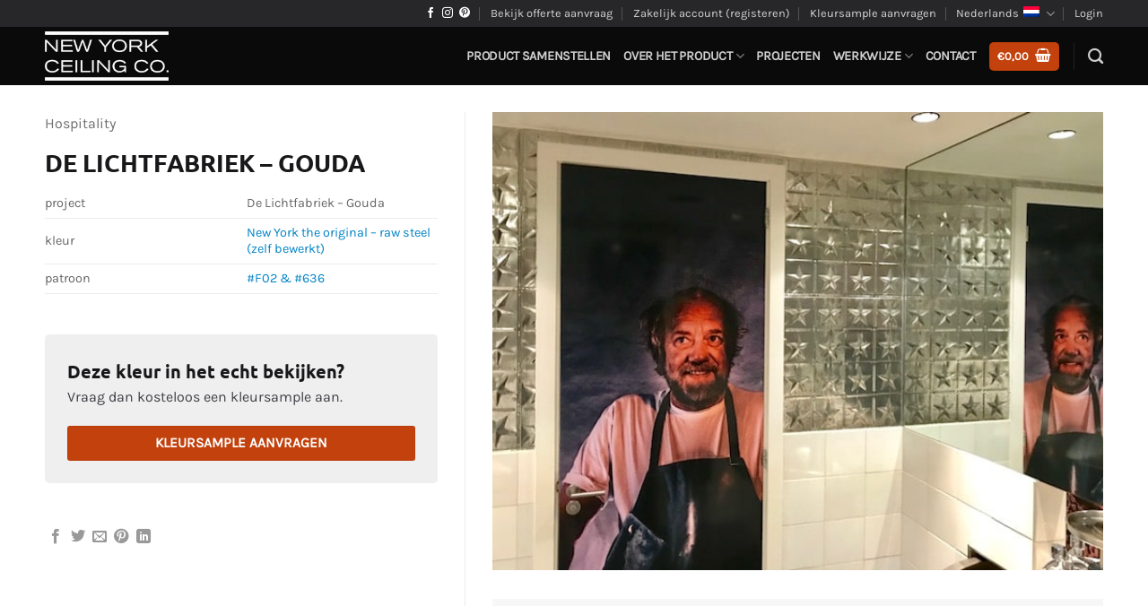

--- FILE ---
content_type: text/html; charset=UTF-8
request_url: https://newyorkceiling.com/featured_item/de-lichtfabriek-gouda/
body_size: 29059
content:
<!DOCTYPE html>
<html lang="nl-NL" class="loading-site no-js">
<head>
	<meta charset="UTF-8" />
	<link rel="profile" href="http://gmpg.org/xfn/11" />
	<link rel="pingback" href="https://newyorkceiling.com/xmlrpc.php" />

	<script>(function(html){html.className = html.className.replace(/\bno-js\b/,'js')})(document.documentElement);</script>
<meta name='robots' content='index, follow, max-image-preview:large, max-snippet:-1, max-video-preview:-1' />

            <script data-no-defer="1" data-ezscrex="false" data-cfasync="false" data-pagespeed-no-defer data-cookieconsent="ignore">
                var ctPublicFunctions = {"_ajax_nonce":"3a95a6e23c","_rest_nonce":"de219f0a81","_ajax_url":"\/wp-admin\/admin-ajax.php","_rest_url":"https:\/\/newyorkceiling.com\/wp-json\/","data__cookies_type":"native","data__ajax_type":"rest","data__bot_detector_enabled":0,"data__frontend_data_log_enabled":1,"cookiePrefix":"","wprocket_detected":false,"host_url":"newyorkceiling.com","text__ee_click_to_select":"Klik om de hele gegevens te selecteren","text__ee_original_email":"De volledige tekst is","text__ee_got_it":"Duidelijk","text__ee_blocked":"Geblokkeerd","text__ee_cannot_connect":"Kan geen verbinding maken","text__ee_cannot_decode":"Kan e-mail niet decoderen. Onbekende reden","text__ee_email_decoder":"Cleantalk e-mail decoder","text__ee_wait_for_decoding":"De magie is onderweg!","text__ee_decoding_process":"Wacht een paar seconden terwijl we de contactgegevens decoderen."}
            </script>
        
            <script data-no-defer="1" data-ezscrex="false" data-cfasync="false" data-pagespeed-no-defer data-cookieconsent="ignore">
                var ctPublic = {"_ajax_nonce":"3a95a6e23c","settings__forms__check_internal":"0","settings__forms__check_external":"0","settings__forms__force_protection":0,"settings__forms__search_test":"0","settings__forms__wc_add_to_cart":"0","settings__data__bot_detector_enabled":0,"settings__sfw__anti_crawler":0,"blog_home":"https:\/\/newyorkceiling.com\/","pixel__setting":"3","pixel__enabled":false,"pixel__url":"https:\/\/moderate3-v4.cleantalk.org\/pixel\/e6cdcb80f0194530a13b19c515ec1cf5.gif","data__email_check_before_post":"1","data__email_check_exist_post":0,"data__cookies_type":"native","data__key_is_ok":true,"data__visible_fields_required":true,"wl_brandname":"Anti-Spam by CleanTalk","wl_brandname_short":"CleanTalk","ct_checkjs_key":916840080,"emailEncoderPassKey":"5dd65bb25405b3284b942678c3aa90d6","bot_detector_forms_excluded":"W10=","advancedCacheExists":false,"varnishCacheExists":false,"wc_ajax_add_to_cart":true}
            </script>
        <meta name="viewport" content="width=device-width, initial-scale=1" />
<!-- Google Tag Manager by PYS -->
    <script data-cfasync="false" data-pagespeed-no-defer>
	    window.dataLayerPYS = window.dataLayerPYS || [];
	</script>
<!-- End Google Tag Manager by PYS -->
	<!-- This site is optimized with the Yoast SEO plugin v26.7 - https://yoast.com/wordpress/plugins/seo/ -->
	<title>De Lichtfabriek - Gouda - New York Ceiling Co. - CW</title>
	<link rel="canonical" href="https://newyorkceiling.com/featured_item/de-lichtfabriek-gouda/" />
	<meta property="og:locale" content="nl_NL" />
	<meta property="og:type" content="article" />
	<meta property="og:title" content="De Lichtfabriek - Gouda - New York Ceiling Co. - CW" />
	<meta property="og:description" content="projectDe Lichtfabriek - Gouda   kleurNew York the original - raw steel (zelf bewerkt)   patroon#F02 &amp; #636" />
	<meta property="og:url" content="https://newyorkceiling.com/featured_item/de-lichtfabriek-gouda/" />
	<meta property="og:site_name" content="New York Ceiling Co. - CW" />
	<meta property="article:modified_time" content="2021-10-20T14:42:26+00:00" />
	<meta property="og:image" content="https://newyorkceiling.com/wp-content/uploads/2021/07/lichtfabriek-gouda-toilet.jpg" />
	<meta property="og:image:width" content="640" />
	<meta property="og:image:height" content="480" />
	<meta property="og:image:type" content="image/jpeg" />
	<meta name="twitter:card" content="summary_large_image" />
	<script type="application/ld+json" class="yoast-schema-graph">{"@context":"https://schema.org","@graph":[{"@type":"WebPage","@id":"https://newyorkceiling.com/featured_item/de-lichtfabriek-gouda/","url":"https://newyorkceiling.com/featured_item/de-lichtfabriek-gouda/","name":"De Lichtfabriek - Gouda - New York Ceiling Co. - CW","isPartOf":{"@id":"https://newyorkceiling.com/#website"},"primaryImageOfPage":{"@id":"https://newyorkceiling.com/featured_item/de-lichtfabriek-gouda/#primaryimage"},"image":{"@id":"https://newyorkceiling.com/featured_item/de-lichtfabriek-gouda/#primaryimage"},"thumbnailUrl":"https://newyorkceiling.com/wp-content/uploads/2021/07/lichtfabriek-gouda-toilet.jpg","datePublished":"2021-04-09T23:00:00+00:00","dateModified":"2021-10-20T14:42:26+00:00","breadcrumb":{"@id":"https://newyorkceiling.com/featured_item/de-lichtfabriek-gouda/#breadcrumb"},"inLanguage":"nl-NL","potentialAction":[{"@type":"ReadAction","target":["https://newyorkceiling.com/featured_item/de-lichtfabriek-gouda/"]}]},{"@type":"ImageObject","inLanguage":"nl-NL","@id":"https://newyorkceiling.com/featured_item/de-lichtfabriek-gouda/#primaryimage","url":"https://newyorkceiling.com/wp-content/uploads/2021/07/lichtfabriek-gouda-toilet.jpg","contentUrl":"https://newyorkceiling.com/wp-content/uploads/2021/07/lichtfabriek-gouda-toilet.jpg","width":640,"height":480},{"@type":"BreadcrumbList","@id":"https://newyorkceiling.com/featured_item/de-lichtfabriek-gouda/#breadcrumb","itemListElement":[{"@type":"ListItem","position":1,"name":"Home","item":"https://newyorkceiling.com/"},{"@type":"ListItem","position":2,"name":"Portfolio","item":"https://newyorkceiling.com/featured_item/"},{"@type":"ListItem","position":3,"name":"De Lichtfabriek &#8211; Gouda"}]},{"@type":"WebSite","@id":"https://newyorkceiling.com/#website","url":"https://newyorkceiling.com/","name":"New York Ceiling Co.","description":"","publisher":{"@id":"https://newyorkceiling.com/#organization"},"potentialAction":[{"@type":"SearchAction","target":{"@type":"EntryPoint","urlTemplate":"https://newyorkceiling.com/?s={search_term_string}"},"query-input":{"@type":"PropertyValueSpecification","valueRequired":true,"valueName":"search_term_string"}}],"inLanguage":"nl-NL"},{"@type":"Organization","@id":"https://newyorkceiling.com/#organization","name":"New York Ceiling Co.","url":"https://newyorkceiling.com/","logo":{"@type":"ImageObject","inLanguage":"nl-NL","@id":"https://newyorkceiling.com/#/schema/logo/image/","url":"https://woocommerce-977722-3423925.cloudwaysapps.com/wp-content/uploads/2021/04/New-York-Ceiling-Logo.png","contentUrl":"https://woocommerce-977722-3423925.cloudwaysapps.com/wp-content/uploads/2021/04/New-York-Ceiling-Logo.png","width":220,"height":88,"caption":"New York Ceiling Co."},"image":{"@id":"https://newyorkceiling.com/#/schema/logo/image/"}}]}</script>
	<!-- / Yoast SEO plugin. -->


<script type='application/javascript'  id='pys-version-script'>console.log('PixelYourSite Free version 11.1.5.2');</script>
<link rel='prefetch' href='https://newyorkceiling.com/wp-content/themes/flatsome/assets/js/flatsome.js?ver=e2eddd6c228105dac048' />
<link rel='prefetch' href='https://newyorkceiling.com/wp-content/themes/flatsome/assets/js/chunk.slider.js?ver=3.20.4' />
<link rel='prefetch' href='https://newyorkceiling.com/wp-content/themes/flatsome/assets/js/chunk.popups.js?ver=3.20.4' />
<link rel='prefetch' href='https://newyorkceiling.com/wp-content/themes/flatsome/assets/js/chunk.tooltips.js?ver=3.20.4' />
<link rel='prefetch' href='https://newyorkceiling.com/wp-content/themes/flatsome/assets/js/woocommerce.js?ver=1c9be63d628ff7c3ff4c' />
<link rel="alternate" type="application/rss+xml" title="New York Ceiling Co. - CW &raquo; feed" href="https://newyorkceiling.com/feed/" />
<link rel="alternate" type="application/rss+xml" title="New York Ceiling Co. - CW &raquo; reacties feed" href="https://newyorkceiling.com/comments/feed/" />
<link rel="alternate" type="application/rss+xml" title="New York Ceiling Co. - CW &raquo; De Lichtfabriek &#8211; Gouda reacties feed" href="https://newyorkceiling.com/featured_item/de-lichtfabriek-gouda/feed/" />
<link rel="alternate" title="oEmbed (JSON)" type="application/json+oembed" href="https://newyorkceiling.com/wp-json/oembed/1.0/embed?url=https%3A%2F%2Fnewyorkceiling.com%2Ffeatured_item%2Fde-lichtfabriek-gouda%2F" />
<link rel="alternate" title="oEmbed (XML)" type="text/xml+oembed" href="https://newyorkceiling.com/wp-json/oembed/1.0/embed?url=https%3A%2F%2Fnewyorkceiling.com%2Ffeatured_item%2Fde-lichtfabriek-gouda%2F&#038;format=xml" />
<style id='wp-img-auto-sizes-contain-inline-css' type='text/css'>
img:is([sizes=auto i],[sizes^="auto," i]){contain-intrinsic-size:3000px 1500px}
/*# sourceURL=wp-img-auto-sizes-contain-inline-css */
</style>
<link rel='stylesheet' id='sbi_styles-css' href='https://newyorkceiling.com/wp-content/plugins/instagram-feed/css/sbi-styles.min.css?ver=6.10.0' type='text/css' media='all' />
<link rel='stylesheet' id='cleantalk-public-css-css' href='https://newyorkceiling.com/wp-content/plugins/cleantalk-spam-protect/css/cleantalk-public.min.css?ver=6.70.1_1768400029' type='text/css' media='all' />
<link rel='stylesheet' id='cleantalk-email-decoder-css-css' href='https://newyorkceiling.com/wp-content/plugins/cleantalk-spam-protect/css/cleantalk-email-decoder.min.css?ver=6.70.1_1768400029' type='text/css' media='all' />
<link rel='stylesheet' id='contact-form-7-css' href='https://newyorkceiling.com/wp-content/plugins/contact-form-7/includes/css/styles.css?ver=6.1.4' type='text/css' media='all' />
<style id='woocommerce-inline-inline-css' type='text/css'>
.woocommerce form .form-row .required { visibility: visible; }
/*# sourceURL=woocommerce-inline-inline-css */
</style>
<link rel='stylesheet' id='woo-variation-swatches-css' href='https://newyorkceiling.com/wp-content/plugins/woo-variation-swatches/assets/css/frontend.min.css?ver=1764757935' type='text/css' media='all' />
<style id='woo-variation-swatches-inline-css' type='text/css'>
:root {
--wvs-tick:url("data:image/svg+xml;utf8,%3Csvg filter='drop-shadow(0px 0px 2px rgb(0 0 0 / .8))' xmlns='http://www.w3.org/2000/svg'  viewBox='0 0 30 30'%3E%3Cpath fill='none' stroke='%23ffffff' stroke-linecap='round' stroke-linejoin='round' stroke-width='4' d='M4 16L11 23 27 7'/%3E%3C/svg%3E");

--wvs-cross:url("data:image/svg+xml;utf8,%3Csvg filter='drop-shadow(0px 0px 5px rgb(255 255 255 / .6))' xmlns='http://www.w3.org/2000/svg' width='72px' height='72px' viewBox='0 0 24 24'%3E%3Cpath fill='none' stroke='%23ff0000' stroke-linecap='round' stroke-width='0.6' d='M5 5L19 19M19 5L5 19'/%3E%3C/svg%3E");
--wvs-position:left;
--wvs-single-product-large-item-width:40px;
--wvs-single-product-large-item-height:40px;
--wvs-single-product-large-item-font-size:16px;
--wvs-single-product-item-width:68px;
--wvs-single-product-item-height:68px;
--wvs-single-product-item-font-size:20px;
--wvs-archive-product-item-width:30px;
--wvs-archive-product-item-height:30px;
--wvs-archive-product-item-font-size:16px;
--wvs-tooltip-background-color:#333333;
--wvs-tooltip-text-color:#ffffff;
--wvs-item-box-shadow:0 0 0 1px #ffffff;
--wvs-item-background-color:#FFFFFF;
--wvs-item-text-color:#000000;
--wvs-hover-item-box-shadow:0 0 0 3px #000000;
--wvs-hover-item-background-color:#FFFFFF;
--wvs-hover-item-text-color:#000000;
--wvs-selected-item-box-shadow:0 0 0 2px #000000;
--wvs-selected-item-background-color:#FFFFFF;
--wvs-selected-item-text-color:#000000}
/*# sourceURL=woo-variation-swatches-inline-css */
</style>
<link rel='stylesheet' id='brands-styles-css' href='https://newyorkceiling.com/wp-content/plugins/woocommerce/assets/css/brands.css?ver=10.3.7' type='text/css' media='all' />
<link rel='stylesheet' id='mollie-applepaydirect-css' href='https://newyorkceiling.com/wp-content/plugins/mollie-payments-for-woocommerce/public/css/mollie-applepaydirect.min.css?ver=1768400409' type='text/css' media='screen' />
<link rel='stylesheet' id='select2-css' href='https://newyorkceiling.com/wp-content/plugins/woocommerce/assets/css/select2.css?ver=10.3.7' type='text/css' media='all' />
<link rel='stylesheet' id='wwlc_RegistrationForm_css-css' href='https://newyorkceiling.com/wp-content/plugins/woocommerce-wholesale-lead-capture/css/RegistrationForm.css?ver=1.17.6' type='text/css' media='all' />
<link rel='stylesheet' id='woo_discount_pro_style-css' href='https://newyorkceiling.com/wp-content/plugins/woo-discount-rules-pro/Assets/Css/awdr_style.css?ver=2.6.1' type='text/css' media='all' />
<link rel='stylesheet' id='flatsome-main-css' href='https://newyorkceiling.com/wp-content/themes/flatsome/assets/css/flatsome.css?ver=3.20.4' type='text/css' media='all' />
<style id='flatsome-main-inline-css' type='text/css'>
@font-face {
				font-family: "fl-icons";
				font-display: block;
				src: url(https://newyorkceiling.com/wp-content/themes/flatsome/assets/css/icons/fl-icons.eot?v=3.20.4);
				src:
					url(https://newyorkceiling.com/wp-content/themes/flatsome/assets/css/icons/fl-icons.eot#iefix?v=3.20.4) format("embedded-opentype"),
					url(https://newyorkceiling.com/wp-content/themes/flatsome/assets/css/icons/fl-icons.woff2?v=3.20.4) format("woff2"),
					url(https://newyorkceiling.com/wp-content/themes/flatsome/assets/css/icons/fl-icons.ttf?v=3.20.4) format("truetype"),
					url(https://newyorkceiling.com/wp-content/themes/flatsome/assets/css/icons/fl-icons.woff?v=3.20.4) format("woff"),
					url(https://newyorkceiling.com/wp-content/themes/flatsome/assets/css/icons/fl-icons.svg?v=3.20.4#fl-icons) format("svg");
			}
/*# sourceURL=flatsome-main-inline-css */
</style>
<link rel='stylesheet' id='flatsome-shop-css' href='https://newyorkceiling.com/wp-content/themes/flatsome/assets/css/flatsome-shop.css?ver=3.20.4' type='text/css' media='all' />
<link rel='stylesheet' id='wapf-frontend-css' href='https://newyorkceiling.com/wp-content/plugins/advanced-product-fields-for-woocommerce-pro/assets/css/frontend.min.css?ver=1.9.6' type='text/css' media='all' />
<script type="text/javascript" src="https://newyorkceiling.com/wp-content/plugins/cleantalk-spam-protect/js/apbct-public-bundle_gathering.min.js?ver=6.70.1_1768400029" id="apbct-public-bundle_gathering.min-js-js"></script>
<script type="text/javascript" src="https://newyorkceiling.com/wp-includes/js/jquery/jquery.min.js?ver=3.7.1" id="jquery-core-js"></script>
<script type="text/javascript" id="jquery-js-after">
/* <![CDATA[ */

					function optimocha_getCookie(name) {
						var v = document.cookie.match("(^|;) ?" + name + "=([^;]*)(;|$)");
						return v ? v[2] : null;
					}

					function optimocha_check_wc_cart_script() {
					var cart_src = "https://newyorkceiling.com/wp-content/plugins/woocommerce/assets/js/frontend/cart-fragments.min.js";
					var script_id = "optimocha_loaded_wc_cart_fragments";

						if( document.getElementById(script_id) !== null ) {
							return false;
						}

						if( optimocha_getCookie("woocommerce_cart_hash") ) {
							var script = document.createElement("script");
							script.id = script_id;
							script.src = cart_src;
							script.async = true;
							document.head.appendChild(script);
						}
					}

					optimocha_check_wc_cart_script();
					document.addEventListener("click", function(){setTimeout(optimocha_check_wc_cart_script,1000);});
					
//# sourceURL=jquery-js-after
/* ]]> */
</script>
<script type="text/javascript" src="https://newyorkceiling.com/wp-content/plugins/woocommerce/assets/js/jquery-blockui/jquery.blockUI.min.js?ver=2.7.0-wc.10.3.7" id="wc-jquery-blockui-js" data-wp-strategy="defer"></script>
<script type="text/javascript" id="wc-add-to-cart-js-extra">
/* <![CDATA[ */
var wc_add_to_cart_params = {"ajax_url":"/wp-admin/admin-ajax.php","wc_ajax_url":"/?wc-ajax=%%endpoint%%","i18n_view_cart":"Bekijk winkelwagen","cart_url":"https://newyorkceiling.com/winkelmand/","is_cart":"","cart_redirect_after_add":"no"};
//# sourceURL=wc-add-to-cart-js-extra
/* ]]> */
</script>
<script type="text/javascript" src="https://newyorkceiling.com/wp-content/plugins/woocommerce/assets/js/frontend/add-to-cart.min.js?ver=10.3.7" id="wc-add-to-cart-js" defer="defer" data-wp-strategy="defer"></script>
<script type="text/javascript" src="https://newyorkceiling.com/wp-content/plugins/woocommerce/assets/js/js-cookie/js.cookie.min.js?ver=2.1.4-wc.10.3.7" id="wc-js-cookie-js" data-wp-strategy="defer"></script>
<script type="text/javascript" src="https://newyorkceiling.com/wp-content/plugins/pixelyoursite/dist/scripts/jquery.bind-first-0.2.3.min.js?ver=0.2.3" id="jquery-bind-first-js"></script>
<script type="text/javascript" src="https://newyorkceiling.com/wp-content/plugins/pixelyoursite/dist/scripts/js.cookie-2.1.3.min.js?ver=2.1.3" id="js-cookie-pys-js"></script>
<script type="text/javascript" src="https://newyorkceiling.com/wp-content/plugins/pixelyoursite/dist/scripts/tld.min.js?ver=2.3.1" id="js-tld-js"></script>
<script type="text/javascript" id="pys-js-extra">
/* <![CDATA[ */
var pysOptions = {"staticEvents":[],"dynamicEvents":[],"triggerEvents":[],"triggerEventTypes":[],"ga":{"trackingIds":["G-NZ1CSHRXWT"],"commentEventEnabled":true,"downloadEnabled":true,"formEventEnabled":true,"crossDomainEnabled":false,"crossDomainAcceptIncoming":false,"crossDomainDomains":[],"isDebugEnabled":[],"serverContainerUrls":{"G-NZ1CSHRXWT":{"enable_server_container":"","server_container_url":"","transport_url":""}},"additionalConfig":{"G-NZ1CSHRXWT":{"first_party_collection":true}},"disableAdvertisingFeatures":false,"disableAdvertisingPersonalization":false,"wooVariableAsSimple":true,"custom_page_view_event":false},"debug":"","siteUrl":"https://newyorkceiling.com","ajaxUrl":"https://newyorkceiling.com/wp-admin/admin-ajax.php","ajax_event":"47ffc0ba6a","enable_remove_download_url_param":"1","cookie_duration":"7","last_visit_duration":"60","enable_success_send_form":"","ajaxForServerEvent":"1","ajaxForServerStaticEvent":"1","useSendBeacon":"1","send_external_id":"1","external_id_expire":"180","track_cookie_for_subdomains":"1","google_consent_mode":"1","gdpr":{"ajax_enabled":false,"all_disabled_by_api":false,"facebook_disabled_by_api":false,"analytics_disabled_by_api":false,"google_ads_disabled_by_api":false,"pinterest_disabled_by_api":false,"bing_disabled_by_api":false,"reddit_disabled_by_api":false,"externalID_disabled_by_api":false,"facebook_prior_consent_enabled":true,"analytics_prior_consent_enabled":true,"google_ads_prior_consent_enabled":null,"pinterest_prior_consent_enabled":true,"bing_prior_consent_enabled":true,"cookiebot_integration_enabled":false,"cookiebot_facebook_consent_category":"marketing","cookiebot_analytics_consent_category":"statistics","cookiebot_tiktok_consent_category":"marketing","cookiebot_google_ads_consent_category":"marketing","cookiebot_pinterest_consent_category":"marketing","cookiebot_bing_consent_category":"marketing","consent_magic_integration_enabled":false,"real_cookie_banner_integration_enabled":false,"cookie_notice_integration_enabled":false,"cookie_law_info_integration_enabled":false,"analytics_storage":{"enabled":true,"value":"granted","filter":false},"ad_storage":{"enabled":true,"value":"granted","filter":false},"ad_user_data":{"enabled":true,"value":"granted","filter":false},"ad_personalization":{"enabled":true,"value":"granted","filter":false}},"cookie":{"disabled_all_cookie":false,"disabled_start_session_cookie":false,"disabled_advanced_form_data_cookie":false,"disabled_landing_page_cookie":false,"disabled_first_visit_cookie":false,"disabled_trafficsource_cookie":false,"disabled_utmTerms_cookie":false,"disabled_utmId_cookie":false},"tracking_analytics":{"TrafficSource":"direct","TrafficLanding":"undefined","TrafficUtms":[],"TrafficUtmsId":[]},"GATags":{"ga_datalayer_type":"default","ga_datalayer_name":"dataLayerPYS"},"woo":{"enabled":true,"enabled_save_data_to_orders":true,"addToCartOnButtonEnabled":true,"addToCartOnButtonValueEnabled":true,"addToCartOnButtonValueOption":"price","singleProductId":null,"removeFromCartSelector":"form.woocommerce-cart-form .remove","addToCartCatchMethod":"add_cart_hook","is_order_received_page":false,"containOrderId":false},"edd":{"enabled":false},"cache_bypass":"1769294622"};
//# sourceURL=pys-js-extra
/* ]]> */
</script>
<script type="text/javascript" src="https://newyorkceiling.com/wp-content/plugins/pixelyoursite/dist/scripts/public.js?ver=11.1.5.2" id="pys-js"></script>
<link rel="https://api.w.org/" href="https://newyorkceiling.com/wp-json/" /><link rel="EditURI" type="application/rsd+xml" title="RSD" href="https://newyorkceiling.com/xmlrpc.php?rsd" />
<meta name="generator" content="WordPress 6.9" />
<meta name="generator" content="WooCommerce 10.3.7" />
<link rel='shortlink' href='https://newyorkceiling.com/?p=12579' />
<meta name="generator" content="WPML ver:4.8.2 stt:37,1,4,3;" />

		<!-- GA Google Analytics @ https://m0n.co/ga -->
		<script>
			(function(i,s,o,g,r,a,m){i['GoogleAnalyticsObject']=r;i[r]=i[r]||function(){
			(i[r].q=i[r].q||[]).push(arguments)},i[r].l=1*new Date();a=s.createElement(o),
			m=s.getElementsByTagName(o)[0];a.async=1;a.src=g;m.parentNode.insertBefore(a,m)
			})(window,document,'script','https://www.google-analytics.com/analytics.js','ga');
			ga('create', 'UA-6134278-50', 'auto');
			ga('send', 'pageview');
		</script>

	<meta name="wwp" content="yes" /><!-- Google Tag Manager -->
<script>(function(w,d,s,l,i){w[l]=w[l]||[];w[l].push({'gtm.start':
new Date().getTime(),event:'gtm.js'});var f=d.getElementsByTagName(s)[0],
j=d.createElement(s),dl=l!='dataLayer'?'&l='+l:'';j.async=true;j.src=
'https://www.googletagmanager.com/gtm.js?id='+i+dl;f.parentNode.insertBefore(j,f);
})(window,document,'script','dataLayer','GTM-5NNC2XG');</script>
<!-- End Google Tag Manager -->

<meta name="p:domain_verify" content="61baf6f1f1c7f047e5b0c50db4d859bf"/>

 	<noscript><style>.woocommerce-product-gallery{ opacity: 1 !important; }</style></noscript>
	<link rel="icon" href="https://newyorkceiling.com/wp-content/uploads/2021/08/cropped-3-crt-32x32.jpeg" sizes="32x32" />
<link rel="icon" href="https://newyorkceiling.com/wp-content/uploads/2021/08/cropped-3-crt-192x192.jpeg" sizes="192x192" />
<link rel="apple-touch-icon" href="https://newyorkceiling.com/wp-content/uploads/2021/08/cropped-3-crt-180x180.jpeg" />
<meta name="msapplication-TileImage" content="https://newyorkceiling.com/wp-content/uploads/2021/08/cropped-3-crt-270x270.jpeg" />
<script>
document.addEventListener('DOMContentLoaded', function() {
    var $ = window['jQuery'];

    $(document).on('facetwp-loaded', function() {
        if ('object' === typeof Flatsome && 'object' == typeof Flatsome.behaviors) {
            var opts = ['lazy-load-images', 'quick-view', 'lightbox-video', 'commons', 'wishlist'];

            $.each(opts, function(index, value) {
                if ('undefined' !== typeof Flatsome.behaviors[value]) {
                    Flatsome.behaviors[value].attach();
                }
            });
        }
     });
});
</script>
<style id="custom-css" type="text/css">:root {--primary-color: #c2410c;--fs-color-primary: #c2410c;--fs-color-secondary: #059669;--fs-color-success: #059669;--fs-color-alert: #ea580c;--fs-color-base: #3f3f46;--fs-experimental-link-color: #0284c7;--fs-experimental-link-color-hover: #111;}.tooltipster-base {--tooltip-color: #fff;--tooltip-bg-color: #000;}.off-canvas-right .mfp-content, .off-canvas-left .mfp-content {--drawer-width: 300px;}.off-canvas .mfp-content.off-canvas-cart {--drawer-width: 360px;}.container-width, .full-width .ubermenu-nav, .container, .row{max-width: 1210px}.row.row-collapse{max-width: 1180px}.row.row-small{max-width: 1202.5px}.row.row-large{max-width: 1240px}.header-main{height: 65px}#logo img{max-height: 65px}#logo{width:200px;}#logo img{padding:5px 0;}.header-bottom{min-height: 10px}.header-top{min-height: 20px}.transparent .header-main{height: 30px}.transparent #logo img{max-height: 30px}.has-transparent + .page-title:first-of-type,.has-transparent + #main > .page-title,.has-transparent + #main > div > .page-title,.has-transparent + #main .page-header-wrapper:first-of-type .page-title{padding-top: 60px;}.header.show-on-scroll,.stuck .header-main{height:70px!important}.stuck #logo img{max-height: 70px!important}.header-bg-color {background-color: #0a0a0a}.header-bottom {background-color: #f1f1f1}.header-main .nav > li > a{line-height: 38px }.stuck .header-main .nav > li > a{line-height: 50px }@media (max-width: 549px) {.header-main{height: 70px}#logo img{max-height: 70px}}.nav-dropdown{border-radius:3px}.nav-dropdown{font-size:112%}.header-top{background-color:#27272a!important;}h1,h2,h3,h4,h5,h6,.heading-font{color: #18181b;}body{font-size: 100%;}@media screen and (max-width: 549px){body{font-size: 100%;}}body{font-family: Karla, sans-serif;}body {font-weight: 400;font-style: normal;}.nav > li > a {font-family: Montserrat, sans-serif;}.mobile-sidebar-levels-2 .nav > li > ul > li > a {font-family: Montserrat, sans-serif;}.nav > li > a,.mobile-sidebar-levels-2 .nav > li > ul > li > a {font-weight: 500;font-style: normal;}h1,h2,h3,h4,h5,h6,.heading-font, .off-canvas-center .nav-sidebar.nav-vertical > li > a{font-family: Ubuntu, sans-serif;}h1,h2,h3,h4,h5,h6,.heading-font,.banner h1,.banner h2 {font-weight: 700;font-style: normal;}.alt-font{font-family: "Dancing Script", sans-serif;}.alt-font {font-weight: 400!important;font-style: normal!important;}.breadcrumbs{text-transform: none;}.nav > li > a, .links > li > a{text-transform: none;}.section-title span{text-transform: none;}h3.widget-title,span.widget-title{text-transform: none;}input[type='submit'], input[type="button"], button:not(.icon), .button:not(.icon){border-radius: 3px!important}@media screen and (min-width: 550px){.products .box-vertical .box-image{min-width: 247px!important;width: 247px!important;}}.footer-2{background-color: #0a0a0a}.absolute-footer, html{background-color: #262626}button[name='update_cart'] { display: none; }.nav-vertical-fly-out > li + li {border-top-width: 1px; border-top-style: solid;}.label-new.menu-item > a:after{content:"Nieuw";}.label-hot.menu-item > a:after{content:"Hot";}.label-sale.menu-item > a:after{content:"Aanbieding";}.label-popular.menu-item > a:after{content:"Populair";}</style>		<style type="text/css" id="wp-custom-css">
			.product-section h5 {text-transform: initial !important; font-weight: 800 !important; letter-spacing: 0 !important; font-size: 18px !important;}

.portfolio-top .page-wrapper > .large-3 {
max-width: 40%;
flex-basis: 40%;
}

.portfolio-top .page-wrapper > .large-9 {
max-width: 60%;
flex-basis: 60%;
}

.portfolio-element-wrapper .nav {margin-bottom: 24px}
.portfolio-element-wrapper .nav > li > a {
   font-size: 16px;
}

.wapf-wrapper {margin-top: 30px;}

.wapf-field-group {margin-bottom: 5px}
.wapf-field-group label {font-size: 17px; font-weight: 900;}
.wapf-field-group .wapf-field-description {
padding-top: 0;
margin-top: -8px;
margin-bottom: 12px
}

.wapf-field-group .wapf-field-description,
.wapf-field-group .wapf-field-description strong {font-size: 14px !important; color: #121212 !important;}

.wapf-field-group .wapf-swatch--text {padding: 1px 14px 3px !important;}

.wapf-field-group .wapf-image-swatch-wrapper .wapf-swatch--image.wapf-checked {border-radius: 3px;}

@media (min-width: 991px) {
body.single-product .product-container .product-gallery .product-images {
position: sticky !important;
top: 120px !important;
}

body.single-product .product-info.summary {
  padding-left: 60px;
}
}

.woocommerce-LoopProduct-link {font-size: 18px !important; font-weight: 900 !important;}

.product-small .add-to-cart-button a {
font-size: 14px !important;
}

.nav-uppercase>li>a, .button, button, input[type='submit'], input[type='reset'], input[type='button'], .uppercase, h6, th, span.widget-title {letter-spacing: 0;}

.banner {background-color: #000000 !important;}

.header-main .nav > li > a {text-transform: uppercase; letter-spacing: -0.3px;}

.woocommerce-LoopProduct-link {letter-spacing: -0.8px;}

a.woocommerce-LoopProduct-link {
    color: #000;
}

.wapf-product-totals .wapf--inner {display: none;}

.product-page-sections .product-section table {width: 100%;}

.product-page-sections .product-section table tr td:first-child {width: 30%;}

.product-page-sections .product-section table tr td:last-child {width: 70%;}

ul.styled-numbered-list {list-style-type: none;}
ul.styled-numbered-list li {position: relative; padding-left: 24px; margin-top: 16px;}
ul.styled-numbered-list li span {
content: ' ';
display: block;
background: #000;
color: #fff;
width: 28px;
height: 28px;
text-align: center;
padding-top: 0px;
font-size: 18px;
font-weight: 900;
border-radius: 50%;
position: absolute;
top: 4px;
left: -20px;
z-index: -5;
}

.table-contained {background: #ececec; border-radius: 8px;}
.table-contained table {}
.table-contained table tr {}
.table-contained table tr td {color: #313131; padding: 10px 30px; vertical-align: top; border-color: #cecece;}
.table-contained table tr:last-child td {border: none !important;}

.quantity input[type="number"] {
width: 4em !important;
max-width: 4em !important;
}

.product-page-sections .row .large-2 {display: none;}

.product-page-sections .product-section:nth-child(2) {display: none;}

.order-by-mail-box {
   padding: 24px; 
   border: 1px solid #E2E8F0;
	 background: #F1F5F9;
   border-radius: 5px;
   margin-bottom: 40px
}

.woocommerce-variation.single_variation {display: none !important;}

form.woocommerce-form-register .afreg_full_field input, .afreg_extra_fields input {height: 2.507em !important;}

form.wwlc-register a#log-in {margin-right: 15px !important;}

table.ywraq_responsive {}
table.ywraq_responsive td.product-name a {font-weight: bold !important;}
table.ywraq_responsive td.product-name ul[style] {margin: 0 !important;}
table.ywraq_responsive td.product-name br {display: none !important;}

.add-request-quote-button {
font-size: 16px;
font-weight: 900;
background: #059669;
color: #ffffff;
text-transform: uppercase;
padding: 7px 24px;
border-radius: 3px;
margin-bottom: 10px;
display: block !important;
}

.add-request-quote-button:hover {
color: #ffffff !important;
opacity: 0.75 !important;
}

@media (min-width: 768px) {
.eo-form-row {
	display: flex;
	align-items: center;
	justify-content: space-between;
}
}

#color-sample-list {
	display: grid;
	grid-template-columns: repeat(2, minmax(0, 1fr));
	grid-template-rows: repeat(1, minmax(0, 1fr));
	margin-bottom: 30px;
	gap: 3px;
}

@media (min-width: 720px) {
#color-sample-list {
	grid-template-columns: repeat(3, minmax(0, 1fr));
	gap: 5px;
}
}

@media (min-width: 1020px) {
#color-sample-list {
	grid-template-columns: repeat(4, minmax(0, 1fr));
	gap: 5px;
}
}

#color-sample-list .color-sample {
	background: black;
	height: 144px;
	padding: 5px;
	border: 4px solid transparent;
	border-radius: 5px;
	cursor: pointer;
	background-size: cover;
	background-position: center;
	position: relative;
	text-align: center;
	display: flex;
	align-items: flex-end;
	overflow: hidden;
}

@media (min-width: 720px) {
#color-sample-list .color-sample {
	height: 154px;
}
}

@media (min-width: 1020px) {
#color-sample-list .color-sample {
	height: 184px;
}
}


#color-sample-list .color-sample > div {
	width: 100%;
	display: flex;
	flex-direction: column;
	align-items: center;
	background: black;
	border-radius: 5px;
	padding: 8px 6px;
	transform: translateY(160px);
	transition: all 0.2s;
	z-index: 200;
}

#color-sample-list .color-sample > div span:first-child {
	color: #fff !important;
	font-weight: 900;
	font-size: 16px;
	line-height: 20px;
	text-transform: uppercase !important;
	display: block;
}

#color-sample-list .color-sample > div span:nth-child(2) {
	color: #fff;
	font-weight: 900;
	font-size: 12px;
	line-height: 12px;
	text-transform: uppercase !important;
	display: block;
	padding: 4px 0 8px;
}

#color-sample-list .color-sample:hover > div {
	transform: translateY(0px);
}

#color-sample-list .color-sample.selected {
	border: 4px solid #3b82f6;
}

#color-sample-list .color-sample.selected::after {
	content: " ";
	position: absolute;
	top: 0;
	left: 0;
	bottom: 0;
	right: 0;
	background: #93c5fd;
	opacity: 0.2;
}

.facetwp-type-slider .facetwp-slider-reset {
	display: none;
}

.request-free-sample-block-portfolio {
	background: #efefef;
	border-radius: 5px;
	padding: 25px;
	margin-top: 45px;
	margin-bottom: 45px;
}

.request-free-sample-block-portfolio h3 {
	margin: 0 0 0 0 !important;
}

.request-free-sample-block-portfolio .button {
	margin: 0;
  width: 100%;
}

@media (max-width: 991px) {
body.single-featured_item .portfolio-top .page-wrapper > div {max-width: 100% !important; width: 100% !important; flex-basis: 100% !important;}
}

#eo-popup-container {
	display: flex;
}

#eo-popup-container .eo-popup-background {
	background: #000;
	background-image: url('https://newyorkceiling.com/wp-content/uploads/2022/10/heuvelsuites-bedwand2-1.jpeg');
	background-position: center center;
	background-size: cover;
	width: 50%;
}

#eo-popup-container .eo-popup-content {
	width: 50%;
	padding: 25px;
	line-height: 24px;
}

#eo-popup-container .eo-popup-content .button {
	margin-top: 25px;
}

.pum-close.popmake-close {
	padding: 0 2px 3px 3px !important;
}

@media (min-width: 991px) {
	#eo-popup-container .eo-popup-content 	{
		padding: 45px;
	}
} 

@media (max-width: 768px) {
#eo-popup-container {
	display: block;
}
#eo-popup-container .eo-popup-background {
	width: 100%;
	height: 220px
}

#eo-popup-container .eo-popup-content {
	width: 100%;
}
} 

#header ul.header-nav li a {font-weight: 600; font-family: 'Karla';}
#header ul.top-bar-nav li a {font-weight: 500; font-family: 'Karla';}

		</style>
		<style id="kirki-inline-styles">/* cyrillic-ext */
@font-face {
  font-family: 'Ubuntu';
  font-style: normal;
  font-weight: 700;
  font-display: swap;
  src: url(https://newyorkceiling.com/wp-content/fonts/ubuntu/4iCv6KVjbNBYlgoCxCvjvWyNL4U.woff2) format('woff2');
  unicode-range: U+0460-052F, U+1C80-1C8A, U+20B4, U+2DE0-2DFF, U+A640-A69F, U+FE2E-FE2F;
}
/* cyrillic */
@font-face {
  font-family: 'Ubuntu';
  font-style: normal;
  font-weight: 700;
  font-display: swap;
  src: url(https://newyorkceiling.com/wp-content/fonts/ubuntu/4iCv6KVjbNBYlgoCxCvjtGyNL4U.woff2) format('woff2');
  unicode-range: U+0301, U+0400-045F, U+0490-0491, U+04B0-04B1, U+2116;
}
/* greek-ext */
@font-face {
  font-family: 'Ubuntu';
  font-style: normal;
  font-weight: 700;
  font-display: swap;
  src: url(https://newyorkceiling.com/wp-content/fonts/ubuntu/4iCv6KVjbNBYlgoCxCvjvGyNL4U.woff2) format('woff2');
  unicode-range: U+1F00-1FFF;
}
/* greek */
@font-face {
  font-family: 'Ubuntu';
  font-style: normal;
  font-weight: 700;
  font-display: swap;
  src: url(https://newyorkceiling.com/wp-content/fonts/ubuntu/4iCv6KVjbNBYlgoCxCvjs2yNL4U.woff2) format('woff2');
  unicode-range: U+0370-0377, U+037A-037F, U+0384-038A, U+038C, U+038E-03A1, U+03A3-03FF;
}
/* latin-ext */
@font-face {
  font-family: 'Ubuntu';
  font-style: normal;
  font-weight: 700;
  font-display: swap;
  src: url(https://newyorkceiling.com/wp-content/fonts/ubuntu/4iCv6KVjbNBYlgoCxCvjvmyNL4U.woff2) format('woff2');
  unicode-range: U+0100-02BA, U+02BD-02C5, U+02C7-02CC, U+02CE-02D7, U+02DD-02FF, U+0304, U+0308, U+0329, U+1D00-1DBF, U+1E00-1E9F, U+1EF2-1EFF, U+2020, U+20A0-20AB, U+20AD-20C0, U+2113, U+2C60-2C7F, U+A720-A7FF;
}
/* latin */
@font-face {
  font-family: 'Ubuntu';
  font-style: normal;
  font-weight: 700;
  font-display: swap;
  src: url(https://newyorkceiling.com/wp-content/fonts/ubuntu/4iCv6KVjbNBYlgoCxCvjsGyN.woff2) format('woff2');
  unicode-range: U+0000-00FF, U+0131, U+0152-0153, U+02BB-02BC, U+02C6, U+02DA, U+02DC, U+0304, U+0308, U+0329, U+2000-206F, U+20AC, U+2122, U+2191, U+2193, U+2212, U+2215, U+FEFF, U+FFFD;
}/* latin-ext */
@font-face {
  font-family: 'Karla';
  font-style: normal;
  font-weight: 400;
  font-display: swap;
  src: url(https://newyorkceiling.com/wp-content/fonts/karla/qkBIXvYC6trAT55ZBi1ueQVIjQTD-JqaHUlKd7c.woff2) format('woff2');
  unicode-range: U+0100-02BA, U+02BD-02C5, U+02C7-02CC, U+02CE-02D7, U+02DD-02FF, U+0304, U+0308, U+0329, U+1D00-1DBF, U+1E00-1E9F, U+1EF2-1EFF, U+2020, U+20A0-20AB, U+20AD-20C0, U+2113, U+2C60-2C7F, U+A720-A7FF;
}
/* latin */
@font-face {
  font-family: 'Karla';
  font-style: normal;
  font-weight: 400;
  font-display: swap;
  src: url(https://newyorkceiling.com/wp-content/fonts/karla/qkBIXvYC6trAT55ZBi1ueQVIjQTD-JqaE0lK.woff2) format('woff2');
  unicode-range: U+0000-00FF, U+0131, U+0152-0153, U+02BB-02BC, U+02C6, U+02DA, U+02DC, U+0304, U+0308, U+0329, U+2000-206F, U+20AC, U+2122, U+2191, U+2193, U+2212, U+2215, U+FEFF, U+FFFD;
}/* cyrillic-ext */
@font-face {
  font-family: 'Montserrat';
  font-style: normal;
  font-weight: 500;
  font-display: swap;
  src: url(https://newyorkceiling.com/wp-content/fonts/montserrat/JTUHjIg1_i6t8kCHKm4532VJOt5-QNFgpCtZ6Hw0aXpsog.woff2) format('woff2');
  unicode-range: U+0460-052F, U+1C80-1C8A, U+20B4, U+2DE0-2DFF, U+A640-A69F, U+FE2E-FE2F;
}
/* cyrillic */
@font-face {
  font-family: 'Montserrat';
  font-style: normal;
  font-weight: 500;
  font-display: swap;
  src: url(https://newyorkceiling.com/wp-content/fonts/montserrat/JTUHjIg1_i6t8kCHKm4532VJOt5-QNFgpCtZ6Hw9aXpsog.woff2) format('woff2');
  unicode-range: U+0301, U+0400-045F, U+0490-0491, U+04B0-04B1, U+2116;
}
/* vietnamese */
@font-face {
  font-family: 'Montserrat';
  font-style: normal;
  font-weight: 500;
  font-display: swap;
  src: url(https://newyorkceiling.com/wp-content/fonts/montserrat/JTUHjIg1_i6t8kCHKm4532VJOt5-QNFgpCtZ6Hw2aXpsog.woff2) format('woff2');
  unicode-range: U+0102-0103, U+0110-0111, U+0128-0129, U+0168-0169, U+01A0-01A1, U+01AF-01B0, U+0300-0301, U+0303-0304, U+0308-0309, U+0323, U+0329, U+1EA0-1EF9, U+20AB;
}
/* latin-ext */
@font-face {
  font-family: 'Montserrat';
  font-style: normal;
  font-weight: 500;
  font-display: swap;
  src: url(https://newyorkceiling.com/wp-content/fonts/montserrat/JTUHjIg1_i6t8kCHKm4532VJOt5-QNFgpCtZ6Hw3aXpsog.woff2) format('woff2');
  unicode-range: U+0100-02BA, U+02BD-02C5, U+02C7-02CC, U+02CE-02D7, U+02DD-02FF, U+0304, U+0308, U+0329, U+1D00-1DBF, U+1E00-1E9F, U+1EF2-1EFF, U+2020, U+20A0-20AB, U+20AD-20C0, U+2113, U+2C60-2C7F, U+A720-A7FF;
}
/* latin */
@font-face {
  font-family: 'Montserrat';
  font-style: normal;
  font-weight: 500;
  font-display: swap;
  src: url(https://newyorkceiling.com/wp-content/fonts/montserrat/JTUHjIg1_i6t8kCHKm4532VJOt5-QNFgpCtZ6Hw5aXo.woff2) format('woff2');
  unicode-range: U+0000-00FF, U+0131, U+0152-0153, U+02BB-02BC, U+02C6, U+02DA, U+02DC, U+0304, U+0308, U+0329, U+2000-206F, U+20AC, U+2122, U+2191, U+2193, U+2212, U+2215, U+FEFF, U+FFFD;
}/* vietnamese */
@font-face {
  font-family: 'Dancing Script';
  font-style: normal;
  font-weight: 400;
  font-display: swap;
  src: url(https://newyorkceiling.com/wp-content/fonts/dancing-script/If2cXTr6YS-zF4S-kcSWSVi_sxjsohD9F50Ruu7BMSo3Rep8ltA.woff2) format('woff2');
  unicode-range: U+0102-0103, U+0110-0111, U+0128-0129, U+0168-0169, U+01A0-01A1, U+01AF-01B0, U+0300-0301, U+0303-0304, U+0308-0309, U+0323, U+0329, U+1EA0-1EF9, U+20AB;
}
/* latin-ext */
@font-face {
  font-family: 'Dancing Script';
  font-style: normal;
  font-weight: 400;
  font-display: swap;
  src: url(https://newyorkceiling.com/wp-content/fonts/dancing-script/If2cXTr6YS-zF4S-kcSWSVi_sxjsohD9F50Ruu7BMSo3ROp8ltA.woff2) format('woff2');
  unicode-range: U+0100-02BA, U+02BD-02C5, U+02C7-02CC, U+02CE-02D7, U+02DD-02FF, U+0304, U+0308, U+0329, U+1D00-1DBF, U+1E00-1E9F, U+1EF2-1EFF, U+2020, U+20A0-20AB, U+20AD-20C0, U+2113, U+2C60-2C7F, U+A720-A7FF;
}
/* latin */
@font-face {
  font-family: 'Dancing Script';
  font-style: normal;
  font-weight: 400;
  font-display: swap;
  src: url(https://newyorkceiling.com/wp-content/fonts/dancing-script/If2cXTr6YS-zF4S-kcSWSVi_sxjsohD9F50Ruu7BMSo3Sup8.woff2) format('woff2');
  unicode-range: U+0000-00FF, U+0131, U+0152-0153, U+02BB-02BC, U+02C6, U+02DA, U+02DC, U+0304, U+0308, U+0329, U+2000-206F, U+20AC, U+2122, U+2191, U+2193, U+2212, U+2215, U+FEFF, U+FFFD;
}</style><link rel='stylesheet' id='wc-blocks-style-css' href='https://newyorkceiling.com/wp-content/plugins/woocommerce/assets/client/blocks/wc-blocks.css?ver=wc-10.3.7' type='text/css' media='all' />
<style id='global-styles-inline-css' type='text/css'>
:root{--wp--preset--aspect-ratio--square: 1;--wp--preset--aspect-ratio--4-3: 4/3;--wp--preset--aspect-ratio--3-4: 3/4;--wp--preset--aspect-ratio--3-2: 3/2;--wp--preset--aspect-ratio--2-3: 2/3;--wp--preset--aspect-ratio--16-9: 16/9;--wp--preset--aspect-ratio--9-16: 9/16;--wp--preset--color--black: #000000;--wp--preset--color--cyan-bluish-gray: #abb8c3;--wp--preset--color--white: #ffffff;--wp--preset--color--pale-pink: #f78da7;--wp--preset--color--vivid-red: #cf2e2e;--wp--preset--color--luminous-vivid-orange: #ff6900;--wp--preset--color--luminous-vivid-amber: #fcb900;--wp--preset--color--light-green-cyan: #7bdcb5;--wp--preset--color--vivid-green-cyan: #00d084;--wp--preset--color--pale-cyan-blue: #8ed1fc;--wp--preset--color--vivid-cyan-blue: #0693e3;--wp--preset--color--vivid-purple: #9b51e0;--wp--preset--color--primary: #c2410c;--wp--preset--color--secondary: #059669;--wp--preset--color--success: #059669;--wp--preset--color--alert: #ea580c;--wp--preset--gradient--vivid-cyan-blue-to-vivid-purple: linear-gradient(135deg,rgb(6,147,227) 0%,rgb(155,81,224) 100%);--wp--preset--gradient--light-green-cyan-to-vivid-green-cyan: linear-gradient(135deg,rgb(122,220,180) 0%,rgb(0,208,130) 100%);--wp--preset--gradient--luminous-vivid-amber-to-luminous-vivid-orange: linear-gradient(135deg,rgb(252,185,0) 0%,rgb(255,105,0) 100%);--wp--preset--gradient--luminous-vivid-orange-to-vivid-red: linear-gradient(135deg,rgb(255,105,0) 0%,rgb(207,46,46) 100%);--wp--preset--gradient--very-light-gray-to-cyan-bluish-gray: linear-gradient(135deg,rgb(238,238,238) 0%,rgb(169,184,195) 100%);--wp--preset--gradient--cool-to-warm-spectrum: linear-gradient(135deg,rgb(74,234,220) 0%,rgb(151,120,209) 20%,rgb(207,42,186) 40%,rgb(238,44,130) 60%,rgb(251,105,98) 80%,rgb(254,248,76) 100%);--wp--preset--gradient--blush-light-purple: linear-gradient(135deg,rgb(255,206,236) 0%,rgb(152,150,240) 100%);--wp--preset--gradient--blush-bordeaux: linear-gradient(135deg,rgb(254,205,165) 0%,rgb(254,45,45) 50%,rgb(107,0,62) 100%);--wp--preset--gradient--luminous-dusk: linear-gradient(135deg,rgb(255,203,112) 0%,rgb(199,81,192) 50%,rgb(65,88,208) 100%);--wp--preset--gradient--pale-ocean: linear-gradient(135deg,rgb(255,245,203) 0%,rgb(182,227,212) 50%,rgb(51,167,181) 100%);--wp--preset--gradient--electric-grass: linear-gradient(135deg,rgb(202,248,128) 0%,rgb(113,206,126) 100%);--wp--preset--gradient--midnight: linear-gradient(135deg,rgb(2,3,129) 0%,rgb(40,116,252) 100%);--wp--preset--font-size--small: 13px;--wp--preset--font-size--medium: 20px;--wp--preset--font-size--large: 36px;--wp--preset--font-size--x-large: 42px;--wp--preset--spacing--20: 0.44rem;--wp--preset--spacing--30: 0.67rem;--wp--preset--spacing--40: 1rem;--wp--preset--spacing--50: 1.5rem;--wp--preset--spacing--60: 2.25rem;--wp--preset--spacing--70: 3.38rem;--wp--preset--spacing--80: 5.06rem;--wp--preset--shadow--natural: 6px 6px 9px rgba(0, 0, 0, 0.2);--wp--preset--shadow--deep: 12px 12px 50px rgba(0, 0, 0, 0.4);--wp--preset--shadow--sharp: 6px 6px 0px rgba(0, 0, 0, 0.2);--wp--preset--shadow--outlined: 6px 6px 0px -3px rgb(255, 255, 255), 6px 6px rgb(0, 0, 0);--wp--preset--shadow--crisp: 6px 6px 0px rgb(0, 0, 0);}:where(body) { margin: 0; }.wp-site-blocks > .alignleft { float: left; margin-right: 2em; }.wp-site-blocks > .alignright { float: right; margin-left: 2em; }.wp-site-blocks > .aligncenter { justify-content: center; margin-left: auto; margin-right: auto; }:where(.is-layout-flex){gap: 0.5em;}:where(.is-layout-grid){gap: 0.5em;}.is-layout-flow > .alignleft{float: left;margin-inline-start: 0;margin-inline-end: 2em;}.is-layout-flow > .alignright{float: right;margin-inline-start: 2em;margin-inline-end: 0;}.is-layout-flow > .aligncenter{margin-left: auto !important;margin-right: auto !important;}.is-layout-constrained > .alignleft{float: left;margin-inline-start: 0;margin-inline-end: 2em;}.is-layout-constrained > .alignright{float: right;margin-inline-start: 2em;margin-inline-end: 0;}.is-layout-constrained > .aligncenter{margin-left: auto !important;margin-right: auto !important;}.is-layout-constrained > :where(:not(.alignleft):not(.alignright):not(.alignfull)){margin-left: auto !important;margin-right: auto !important;}body .is-layout-flex{display: flex;}.is-layout-flex{flex-wrap: wrap;align-items: center;}.is-layout-flex > :is(*, div){margin: 0;}body .is-layout-grid{display: grid;}.is-layout-grid > :is(*, div){margin: 0;}body{padding-top: 0px;padding-right: 0px;padding-bottom: 0px;padding-left: 0px;}a:where(:not(.wp-element-button)){text-decoration: none;}:root :where(.wp-element-button, .wp-block-button__link){background-color: #32373c;border-width: 0;color: #fff;font-family: inherit;font-size: inherit;font-style: inherit;font-weight: inherit;letter-spacing: inherit;line-height: inherit;padding-top: calc(0.667em + 2px);padding-right: calc(1.333em + 2px);padding-bottom: calc(0.667em + 2px);padding-left: calc(1.333em + 2px);text-decoration: none;text-transform: inherit;}.has-black-color{color: var(--wp--preset--color--black) !important;}.has-cyan-bluish-gray-color{color: var(--wp--preset--color--cyan-bluish-gray) !important;}.has-white-color{color: var(--wp--preset--color--white) !important;}.has-pale-pink-color{color: var(--wp--preset--color--pale-pink) !important;}.has-vivid-red-color{color: var(--wp--preset--color--vivid-red) !important;}.has-luminous-vivid-orange-color{color: var(--wp--preset--color--luminous-vivid-orange) !important;}.has-luminous-vivid-amber-color{color: var(--wp--preset--color--luminous-vivid-amber) !important;}.has-light-green-cyan-color{color: var(--wp--preset--color--light-green-cyan) !important;}.has-vivid-green-cyan-color{color: var(--wp--preset--color--vivid-green-cyan) !important;}.has-pale-cyan-blue-color{color: var(--wp--preset--color--pale-cyan-blue) !important;}.has-vivid-cyan-blue-color{color: var(--wp--preset--color--vivid-cyan-blue) !important;}.has-vivid-purple-color{color: var(--wp--preset--color--vivid-purple) !important;}.has-primary-color{color: var(--wp--preset--color--primary) !important;}.has-secondary-color{color: var(--wp--preset--color--secondary) !important;}.has-success-color{color: var(--wp--preset--color--success) !important;}.has-alert-color{color: var(--wp--preset--color--alert) !important;}.has-black-background-color{background-color: var(--wp--preset--color--black) !important;}.has-cyan-bluish-gray-background-color{background-color: var(--wp--preset--color--cyan-bluish-gray) !important;}.has-white-background-color{background-color: var(--wp--preset--color--white) !important;}.has-pale-pink-background-color{background-color: var(--wp--preset--color--pale-pink) !important;}.has-vivid-red-background-color{background-color: var(--wp--preset--color--vivid-red) !important;}.has-luminous-vivid-orange-background-color{background-color: var(--wp--preset--color--luminous-vivid-orange) !important;}.has-luminous-vivid-amber-background-color{background-color: var(--wp--preset--color--luminous-vivid-amber) !important;}.has-light-green-cyan-background-color{background-color: var(--wp--preset--color--light-green-cyan) !important;}.has-vivid-green-cyan-background-color{background-color: var(--wp--preset--color--vivid-green-cyan) !important;}.has-pale-cyan-blue-background-color{background-color: var(--wp--preset--color--pale-cyan-blue) !important;}.has-vivid-cyan-blue-background-color{background-color: var(--wp--preset--color--vivid-cyan-blue) !important;}.has-vivid-purple-background-color{background-color: var(--wp--preset--color--vivid-purple) !important;}.has-primary-background-color{background-color: var(--wp--preset--color--primary) !important;}.has-secondary-background-color{background-color: var(--wp--preset--color--secondary) !important;}.has-success-background-color{background-color: var(--wp--preset--color--success) !important;}.has-alert-background-color{background-color: var(--wp--preset--color--alert) !important;}.has-black-border-color{border-color: var(--wp--preset--color--black) !important;}.has-cyan-bluish-gray-border-color{border-color: var(--wp--preset--color--cyan-bluish-gray) !important;}.has-white-border-color{border-color: var(--wp--preset--color--white) !important;}.has-pale-pink-border-color{border-color: var(--wp--preset--color--pale-pink) !important;}.has-vivid-red-border-color{border-color: var(--wp--preset--color--vivid-red) !important;}.has-luminous-vivid-orange-border-color{border-color: var(--wp--preset--color--luminous-vivid-orange) !important;}.has-luminous-vivid-amber-border-color{border-color: var(--wp--preset--color--luminous-vivid-amber) !important;}.has-light-green-cyan-border-color{border-color: var(--wp--preset--color--light-green-cyan) !important;}.has-vivid-green-cyan-border-color{border-color: var(--wp--preset--color--vivid-green-cyan) !important;}.has-pale-cyan-blue-border-color{border-color: var(--wp--preset--color--pale-cyan-blue) !important;}.has-vivid-cyan-blue-border-color{border-color: var(--wp--preset--color--vivid-cyan-blue) !important;}.has-vivid-purple-border-color{border-color: var(--wp--preset--color--vivid-purple) !important;}.has-primary-border-color{border-color: var(--wp--preset--color--primary) !important;}.has-secondary-border-color{border-color: var(--wp--preset--color--secondary) !important;}.has-success-border-color{border-color: var(--wp--preset--color--success) !important;}.has-alert-border-color{border-color: var(--wp--preset--color--alert) !important;}.has-vivid-cyan-blue-to-vivid-purple-gradient-background{background: var(--wp--preset--gradient--vivid-cyan-blue-to-vivid-purple) !important;}.has-light-green-cyan-to-vivid-green-cyan-gradient-background{background: var(--wp--preset--gradient--light-green-cyan-to-vivid-green-cyan) !important;}.has-luminous-vivid-amber-to-luminous-vivid-orange-gradient-background{background: var(--wp--preset--gradient--luminous-vivid-amber-to-luminous-vivid-orange) !important;}.has-luminous-vivid-orange-to-vivid-red-gradient-background{background: var(--wp--preset--gradient--luminous-vivid-orange-to-vivid-red) !important;}.has-very-light-gray-to-cyan-bluish-gray-gradient-background{background: var(--wp--preset--gradient--very-light-gray-to-cyan-bluish-gray) !important;}.has-cool-to-warm-spectrum-gradient-background{background: var(--wp--preset--gradient--cool-to-warm-spectrum) !important;}.has-blush-light-purple-gradient-background{background: var(--wp--preset--gradient--blush-light-purple) !important;}.has-blush-bordeaux-gradient-background{background: var(--wp--preset--gradient--blush-bordeaux) !important;}.has-luminous-dusk-gradient-background{background: var(--wp--preset--gradient--luminous-dusk) !important;}.has-pale-ocean-gradient-background{background: var(--wp--preset--gradient--pale-ocean) !important;}.has-electric-grass-gradient-background{background: var(--wp--preset--gradient--electric-grass) !important;}.has-midnight-gradient-background{background: var(--wp--preset--gradient--midnight) !important;}.has-small-font-size{font-size: var(--wp--preset--font-size--small) !important;}.has-medium-font-size{font-size: var(--wp--preset--font-size--medium) !important;}.has-large-font-size{font-size: var(--wp--preset--font-size--large) !important;}.has-x-large-font-size{font-size: var(--wp--preset--font-size--x-large) !important;}
/*# sourceURL=global-styles-inline-css */
</style>
</head>

<body class="wp-singular featured_item-template-default single single-featured_item postid-12579 wp-theme-flatsome wp-child-theme-flatsome-child theme-flatsome woocommerce-no-js woo-variation-swatches wvs-behavior-blur wvs-theme-flatsome-child wvs-show-label wvs-tooltip lightbox nav-dropdown-has-arrow nav-dropdown-has-shadow featured-item-category-hospitality-nl">

<!-- Google Tag Manager (noscript) -->
<noscript><iframe src="https://www.googletagmanager.com/ns.html?id=GTM-5NNC2XG"
height="0" width="0" style="display:none;visibility:hidden"></iframe></noscript>
<!-- End Google Tag Manager (noscript) -->
<a class="skip-link screen-reader-text" href="#main">Ga naar inhoud</a>

<div id="wrapper">

	
	<header id="header" class="header has-sticky sticky-jump">
		<div class="header-wrapper">
			<div id="top-bar" class="header-top hide-for-sticky nav-dark">
    <div class="flex-row container">
      <div class="flex-col hide-for-medium flex-left">
          <ul class="nav nav-left medium-nav-center nav-small  nav-divided">
                        </ul>
      </div>

      <div class="flex-col hide-for-medium flex-center">
          <ul class="nav nav-center nav-small  nav-divided">
                        </ul>
      </div>

      <div class="flex-col hide-for-medium flex-right">
         <ul class="nav top-bar-nav nav-right nav-small  nav-divided">
              <li class="html header-social-icons ml-0">
	<div class="social-icons follow-icons" ><a href="https://www.facebook.com/NewYorkCeiling/" target="_blank" data-label="Facebook" class="icon plain tooltip facebook" title="Volg ons op Facebook" aria-label="Volg ons op Facebook" rel="noopener nofollow"><i class="icon-facebook" aria-hidden="true"></i></a><a href="https://www.instagram.com/newyorkceilingco/" target="_blank" data-label="Instagram" class="icon plain tooltip instagram" title="Volg ons op Instagram" aria-label="Volg ons op Instagram" rel="noopener nofollow"><i class="icon-instagram" aria-hidden="true"></i></a><a href="https://nl.pinterest.com/newyorkceiling/boards/" data-label="Pinterest" target="_blank" class="icon plain tooltip pinterest" title="Volg ons op Pinterest" aria-label="Volg ons op Pinterest" rel="noopener nofollow"><i class="icon-pinterest" aria-hidden="true"></i></a></div></li>
<li id="menu-item-12213" class="menu-item menu-item-type-post_type menu-item-object-page menu-item-12213 menu-item-design-default"><a href="https://newyorkceiling.com/bekijk-offerte-aanvraag/" class="nav-top-link">Bekijk offerte aanvraag</a></li>
<li id="menu-item-20015" class="menu-item menu-item-type-post_type menu-item-object-page menu-item-20015 menu-item-design-default"><a href="https://newyorkceiling.com/zakelijk-account-registeren/" class="nav-top-link">Zakelijk account (registeren)</a></li>
<li id="menu-item-27252" class="menu-item menu-item-type-post_type menu-item-object-page menu-item-27252 menu-item-design-default"><a href="https://newyorkceiling.com/kleursample-aanvragen-2/" class="nav-top-link">Kleursample aanvragen</a></li>
<li class="has-dropdown header-language-dropdown">
	<a href="#" class="header-language-dropdown__link nav-top-link" aria-expanded="false" aria-controls="ux-language-dropdown" aria-haspopup="menu">
		Nederlands		<i class="image-icon" aria-hidden="true"><img src="https://newyorkceiling.com/wp-content/plugins/sitepress-multilingual-cms/res/flags/nl.png" alt=""/></i>		<i class="icon-angle-down" aria-hidden="true"></i>	</a>
	<ul id="ux-language-dropdown" class="nav-dropdown nav-dropdown-default dropdown-uppercase" role="menu">
		<li class="active"><a href="https://newyorkceiling.com/featured_item/de-lichtfabriek-gouda/" hreflang="nl" role="menuitem"><i class="icon-image" aria-hidden="true"><img src="https://newyorkceiling.com/wp-content/plugins/sitepress-multilingual-cms/res/flags/nl.png" alt=""/></i> Nederlands</a></li><li ><a href="https://newyorkceiling.com/en/featured_item/de-lichtfabriek-gouda/" hreflang="en" role="menuitem"><i class="icon-image" aria-hidden="true"><img src="https://newyorkceiling.com/wp-content/plugins/sitepress-multilingual-cms/res/flags/en.png" alt=""/></i> English</a></li><li ><a href="https://newyorkceiling.com/fr/featured_item/de-lichtfabriek-gouda/" hreflang="fr" role="menuitem"><i class="icon-image" aria-hidden="true"><img src="https://newyorkceiling.com/wp-content/plugins/sitepress-multilingual-cms/res/flags/fr.png" alt=""/></i> Français</a></li><li ><a href="https://newyorkceiling.com/de/featured_item/de-lichtfabriek-gouda/" hreflang="de" role="menuitem"><i class="icon-image" aria-hidden="true"><img src="https://newyorkceiling.com/wp-content/plugins/sitepress-multilingual-cms/res/flags/de.png" alt=""/></i> Deutsch</a></li>	</ul>
</li>

<li class="account-item has-icon">

	<a href="https://newyorkceiling.com/mijn-account/" class="nav-top-link nav-top-not-logged-in is-small" title="Login">
					<span>
			Login			</span>
				</a>




</li>
          </ul>
      </div>

            <div class="flex-col show-for-medium flex-grow">
          <ul class="nav nav-center nav-small mobile-nav  nav-divided">
              <li class="has-dropdown header-language-dropdown">
	<a href="#" class="header-language-dropdown__link nav-top-link" aria-expanded="false" aria-controls="ux-language-dropdown" aria-haspopup="menu">
		Nederlands		<i class="image-icon" aria-hidden="true"><img src="https://newyorkceiling.com/wp-content/plugins/sitepress-multilingual-cms/res/flags/nl.png" alt=""/></i>		<i class="icon-angle-down" aria-hidden="true"></i>	</a>
	<ul id="ux-language-dropdown" class="nav-dropdown nav-dropdown-default dropdown-uppercase" role="menu">
		<li class="active"><a href="https://newyorkceiling.com/featured_item/de-lichtfabriek-gouda/" hreflang="nl" role="menuitem"><i class="icon-image" aria-hidden="true"><img src="https://newyorkceiling.com/wp-content/plugins/sitepress-multilingual-cms/res/flags/nl.png" alt=""/></i> Nederlands</a></li><li ><a href="https://newyorkceiling.com/en/featured_item/de-lichtfabriek-gouda/" hreflang="en" role="menuitem"><i class="icon-image" aria-hidden="true"><img src="https://newyorkceiling.com/wp-content/plugins/sitepress-multilingual-cms/res/flags/en.png" alt=""/></i> English</a></li><li ><a href="https://newyorkceiling.com/fr/featured_item/de-lichtfabriek-gouda/" hreflang="fr" role="menuitem"><i class="icon-image" aria-hidden="true"><img src="https://newyorkceiling.com/wp-content/plugins/sitepress-multilingual-cms/res/flags/fr.png" alt=""/></i> Français</a></li><li ><a href="https://newyorkceiling.com/de/featured_item/de-lichtfabriek-gouda/" hreflang="de" role="menuitem"><i class="icon-image" aria-hidden="true"><img src="https://newyorkceiling.com/wp-content/plugins/sitepress-multilingual-cms/res/flags/de.png" alt=""/></i> Deutsch</a></li>	</ul>
</li>
          </ul>
      </div>
      
    </div>
</div>
<div id="masthead" class="header-main nav-dark">
      <div class="header-inner flex-row container logo-left medium-logo-center" role="navigation">

          <!-- Logo -->
          <div id="logo" class="flex-col logo">
            
<!-- Header logo -->
<a href="https://newyorkceiling.com/" title="New York Ceiling Co. &#8211; CW" rel="home">
		<img width="220" height="88" src="https://newyorkceiling.com/wp-content/uploads/2021/04/New-York-Ceiling-Logo.png" class="header_logo header-logo" alt="New York Ceiling Co. &#8211; CW"/><img  width="220" height="88" src="https://newyorkceiling.com/wp-content/uploads/2021/04/New-York-Ceiling-Logo.png" class="header-logo-dark" alt="New York Ceiling Co. &#8211; CW"/></a>
          </div>

          <!-- Mobile Left Elements -->
          <div class="flex-col show-for-medium flex-left">
            <ul class="mobile-nav nav nav-left ">
              <li class="nav-icon has-icon">
			<a href="#" class="is-small" data-open="#main-menu" data-pos="left" data-bg="main-menu-overlay" data-color="dark" role="button" aria-label="Menu" aria-controls="main-menu" aria-expanded="false" aria-haspopup="dialog" data-flatsome-role-button>
			<i class="icon-menu" aria-hidden="true"></i>					</a>
	</li>
            </ul>
          </div>

          <!-- Left Elements -->
          <div class="flex-col hide-for-medium flex-left
            flex-grow">
            <ul class="header-nav header-nav-main nav nav-left  nav-size-medium nav-uppercase" >
                          </ul>
          </div>

          <!-- Right Elements -->
          <div class="flex-col hide-for-medium flex-right">
            <ul class="header-nav header-nav-main nav nav-right  nav-size-medium nav-uppercase">
              <li id="menu-item-383" class="menu-item menu-item-type-post_type menu-item-object-page menu-item-383 menu-item-design-default"><a href="https://newyorkceiling.com/product-samenstellen/" class="nav-top-link">Product samenstellen</a></li>
<li id="menu-item-1157" class="menu-item menu-item-type-custom menu-item-object-custom menu-item-has-children menu-item-1157 menu-item-design-default has-dropdown"><a href="#" class="nav-top-link" aria-expanded="false" aria-haspopup="menu">Over het product<i class="icon-angle-down" aria-hidden="true"></i></a>
<ul class="sub-menu nav-dropdown nav-dropdown-default dropdown-uppercase">
	<li id="menu-item-1056" class="menu-item menu-item-type-post_type menu-item-object-page menu-item-1056"><a href="https://newyorkceiling.com/over-het-product/kleuren/">Kleuren</a></li>
	<li id="menu-item-721" class="menu-item menu-item-type-post_type menu-item-object-page menu-item-721"><a href="https://newyorkceiling.com/over-het-product/patronen/">Patronen</a></li>
	<li id="menu-item-720" class="menu-item menu-item-type-post_type menu-item-object-page menu-item-720"><a href="https://newyorkceiling.com/over-het-product/sierlijsten/">Sierlijsten</a></li>
	<li id="menu-item-1055" class="menu-item menu-item-type-post_type menu-item-object-page menu-item-1055"><a href="https://newyorkceiling.com/over-het-product/akoestiek/">Akoestiek</a></li>
	<li id="menu-item-1054" class="menu-item menu-item-type-post_type menu-item-object-page menu-item-1054"><a href="https://newyorkceiling.com/over-het-product/montage/">Montage</a></li>
</ul>
</li>
<li id="menu-item-371" class="menu-item menu-item-type-post_type menu-item-object-page menu-item-371 menu-item-design-default"><a href="https://newyorkceiling.com/projecten/" class="nav-top-link">Projecten</a></li>
<li id="menu-item-1158" class="menu-item menu-item-type-custom menu-item-object-custom menu-item-has-children menu-item-1158 menu-item-design-default has-dropdown"><a href="#" class="nav-top-link" aria-expanded="false" aria-haspopup="menu">Werkwijze<i class="icon-angle-down" aria-hidden="true"></i></a>
<ul class="sub-menu nav-dropdown nav-dropdown-default dropdown-uppercase">
	<li id="menu-item-1013" class="menu-item menu-item-type-post_type menu-item-object-page menu-item-1013"><a href="https://newyorkceiling.com/werkwijze/particulier/">Particulier</a></li>
	<li id="menu-item-1014" class="menu-item menu-item-type-post_type menu-item-object-page menu-item-1014"><a href="https://newyorkceiling.com/werkwijze/zakelijk/">Zakelijk</a></li>
</ul>
</li>
<li id="menu-item-369" class="menu-item menu-item-type-post_type menu-item-object-page menu-item-369 menu-item-design-default"><a href="https://newyorkceiling.com/contact/" class="nav-top-link">Contact</a></li>
<li class="cart-item has-icon has-dropdown">
<div class="header-button">
<a href="https://newyorkceiling.com/winkelmand/" class="header-cart-link nav-top-link icon primary button round is-small" title="Winkelwagen" aria-label="Bekijk winkelwagen" aria-expanded="false" aria-haspopup="true" role="button" data-flatsome-role-button>

<span class="header-cart-title">
          <span class="cart-price"><span class="woocommerce-Price-amount amount"><bdi><span class="woocommerce-Price-currencySymbol">&euro;</span>0,00</bdi></span></span>
  </span>

    <i class="icon-shopping-basket" aria-hidden="true" data-icon-label="0"></i>  </a>
</div>
 <ul class="nav-dropdown nav-dropdown-default dropdown-uppercase">
    <li class="html widget_shopping_cart">
      <div class="widget_shopping_cart_content">
        

	<div class="ux-mini-cart-empty flex flex-row-col text-center pt pb">
				<div class="ux-mini-cart-empty-icon">
			<svg aria-hidden="true" xmlns="http://www.w3.org/2000/svg" viewBox="0 0 17 19" style="opacity:.1;height:80px;">
				<path d="M8.5 0C6.7 0 5.3 1.2 5.3 2.7v2H2.1c-.3 0-.6.3-.7.7L0 18.2c0 .4.2.8.6.8h15.7c.4 0 .7-.3.7-.7v-.1L15.6 5.4c0-.3-.3-.6-.7-.6h-3.2v-2c0-1.6-1.4-2.8-3.2-2.8zM6.7 2.7c0-.8.8-1.4 1.8-1.4s1.8.6 1.8 1.4v2H6.7v-2zm7.5 3.4 1.3 11.5h-14L2.8 6.1h2.5v1.4c0 .4.3.7.7.7.4 0 .7-.3.7-.7V6.1h3.5v1.4c0 .4.3.7.7.7s.7-.3.7-.7V6.1h2.6z" fill-rule="evenodd" clip-rule="evenodd" fill="currentColor"></path>
			</svg>
		</div>
				<p class="woocommerce-mini-cart__empty-message empty">Geen producten in de winkelwagen.</p>
					<p class="return-to-shop">
				<a class="button primary wc-backward" href="https://newyorkceiling.com/product-samenstellen/">
					Terug naar winkel				</a>
			</p>
				</div>


      </div>
    </li>
     </ul>

</li>
<li class="header-divider"></li><li class="header-search header-search-dropdown has-icon has-dropdown menu-item-has-children">
		<a href="#" aria-label="Zoeken" aria-haspopup="true" aria-expanded="false" aria-controls="ux-search-dropdown" class="nav-top-link is-small"><i class="icon-search" aria-hidden="true"></i></a>
		<ul id="ux-search-dropdown" class="nav-dropdown nav-dropdown-default dropdown-uppercase">
	 	<li class="header-search-form search-form html relative has-icon">
	<div class="header-search-form-wrapper">
		<div class="searchform-wrapper ux-search-box relative is-normal"><form role="search" method="get" class="searchform" action="https://newyorkceiling.com/">
	<div class="flex-row relative">
						<div class="flex-col flex-grow">
			<label class="screen-reader-text" for="woocommerce-product-search-field-0">Zoeken naar:</label>
			<input type="search" id="woocommerce-product-search-field-0" class="search-field mb-0" placeholder="Zoeken&hellip;" value="" name="s" />
			<input type="hidden" name="post_type" value="product" />
							<input type="hidden" name="lang" value="nl" />
					</div>
		<div class="flex-col">
			<button type="submit" value="Zoeken" class="ux-search-submit submit-button secondary button  icon mb-0" aria-label="Verzenden">
				<i class="icon-search" aria-hidden="true"></i>			</button>
		</div>
	</div>
	<div class="live-search-results text-left z-top"></div>
</form>
</div>	</div>
</li>
	</ul>
</li>
            </ul>
          </div>

          <!-- Mobile Right Elements -->
          <div class="flex-col show-for-medium flex-right">
            <ul class="mobile-nav nav nav-right ">
              <li class="cart-item has-icon">

<div class="header-button">
		<a href="https://newyorkceiling.com/winkelmand/" class="header-cart-link nav-top-link icon primary button round is-small off-canvas-toggle" title="Winkelwagen" aria-label="Bekijk winkelwagen" aria-expanded="false" aria-haspopup="dialog" role="button" data-open="#cart-popup" data-class="off-canvas-cart" data-pos="right" aria-controls="cart-popup" data-flatsome-role-button>

  	<i class="icon-shopping-basket" aria-hidden="true" data-icon-label="0"></i>  </a>
</div>

  <!-- Cart Sidebar Popup -->
  <div id="cart-popup" class="mfp-hide">
  <div class="cart-popup-inner inner-padding cart-popup-inner--sticky">
      <div class="cart-popup-title text-center">
          <span class="heading-font uppercase">Winkelwagen</span>
          <div class="is-divider"></div>
      </div>
	  <div class="widget_shopping_cart">
		  <div class="widget_shopping_cart_content">
			  

	<div class="ux-mini-cart-empty flex flex-row-col text-center pt pb">
				<div class="ux-mini-cart-empty-icon">
			<svg aria-hidden="true" xmlns="http://www.w3.org/2000/svg" viewBox="0 0 17 19" style="opacity:.1;height:80px;">
				<path d="M8.5 0C6.7 0 5.3 1.2 5.3 2.7v2H2.1c-.3 0-.6.3-.7.7L0 18.2c0 .4.2.8.6.8h15.7c.4 0 .7-.3.7-.7v-.1L15.6 5.4c0-.3-.3-.6-.7-.6h-3.2v-2c0-1.6-1.4-2.8-3.2-2.8zM6.7 2.7c0-.8.8-1.4 1.8-1.4s1.8.6 1.8 1.4v2H6.7v-2zm7.5 3.4 1.3 11.5h-14L2.8 6.1h2.5v1.4c0 .4.3.7.7.7.4 0 .7-.3.7-.7V6.1h3.5v1.4c0 .4.3.7.7.7s.7-.3.7-.7V6.1h2.6z" fill-rule="evenodd" clip-rule="evenodd" fill="currentColor"></path>
			</svg>
		</div>
				<p class="woocommerce-mini-cart__empty-message empty">Geen producten in de winkelwagen.</p>
					<p class="return-to-shop">
				<a class="button primary wc-backward" href="https://newyorkceiling.com/product-samenstellen/">
					Terug naar winkel				</a>
			</p>
				</div>


		  </div>
	  </div>
               </div>
  </div>

</li>
            </ul>
          </div>

      </div>

            <div class="container"><div class="top-divider full-width"></div></div>
      </div>

<div class="header-bg-container fill"><div class="header-bg-image fill"></div><div class="header-bg-color fill"></div></div>		</div>
	</header>

	
	<main id="main" class="">

<div class="portfolio-page-wrapper portfolio-single-page">
	<div class="portfolio-top">
	<div class="page-wrapper row">
  	<div class="large-3 col col-divided">
  		<div class="portfolio-summary entry-summary sticky-sidebar">
  					<div class="featured_item_cats breadcrumbs mb-half">
		<a href="https://newyorkceiling.com/featured_item_category/hospitality-nl/" rel="tag">Hospitality</a>	</div>
	<h1 class="entry-title uppercase">De Lichtfabriek &#8211; Gouda</h1>
<table>
<tbody>
<tr>
<td width="226">project</td>
<td width="226">De Lichtfabriek &#8211; Gouda</td>
</tr>
<tr>
<td width="226">kleur</td>
<td width="226"><a href="https://newyorkceiling.com/product/new-york-the-original-raw-steel/?attribute_pa_kies-patroon=_f02">New York the original &#8211; raw steel (zelf bewerkt)</a></td>
</tr>
<tr>
<td width="226">patroon</td>
<td width="226"><a href="https://newyorkceiling.com/product/new-york-the-original-raw-steel/?attribute_pa_kies-patroon=_f02">#F02 &#038; #636</a></td>
</tr>
</tbody>
</table>


<div class="request-free-sample-block-portfolio">
			<h3>Deze kleur in het echt bekijken?</h3>
		<p>Vraag dan kosteloos een kleursample aan.</p>
		<a href="https://woocommerce-1271821-4592376.cloudwaysapps.com/kleursample-aanvragen/" class="button primary">Kleursample aanvragen</a>
		
		
		
	</div>

	<div class="portfolio-share">
		<div class="social-icons share-icons share-row relative icon-style-small" ><a href="whatsapp://send?text=De%20Lichtfabriek%20%26%238211%3B%20Gouda - https://newyorkceiling.com/featured_item/de-lichtfabriek-gouda/" data-action="share/whatsapp/share" class="icon plain tooltip whatsapp show-for-medium" title="Deel op WhatsApp" aria-label="Deel op WhatsApp"><i class="icon-whatsapp" aria-hidden="true"></i></a><a href="https://www.facebook.com/sharer.php?u=https://newyorkceiling.com/featured_item/de-lichtfabriek-gouda/" data-label="Facebook" onclick="window.open(this.href,this.title,'width=500,height=500,top=300px,left=300px'); return false;" target="_blank" class="icon plain tooltip facebook" title="Deel op Facebook" aria-label="Deel op Facebook" rel="noopener nofollow"><i class="icon-facebook" aria-hidden="true"></i></a><a href="https://twitter.com/share?url=https://newyorkceiling.com/featured_item/de-lichtfabriek-gouda/" onclick="window.open(this.href,this.title,'width=500,height=500,top=300px,left=300px'); return false;" target="_blank" class="icon plain tooltip twitter" title="Deel op Twitter" aria-label="Deel op Twitter" rel="noopener nofollow"><i class="icon-twitter" aria-hidden="true"></i></a><a href="mailto:?subject=De%20Lichtfabriek%20%26%238211%3B%20Gouda&body=Bekijk%20dit%20eens%3A%20https%3A%2F%2Fnewyorkceiling.com%2Ffeatured_item%2Fde-lichtfabriek-gouda%2F" class="icon plain tooltip email" title="Stuur door naar een vriend" aria-label="Stuur door naar een vriend" rel="nofollow"><i class="icon-envelop" aria-hidden="true"></i></a><a href="https://pinterest.com/pin/create/button?url=https://newyorkceiling.com/featured_item/de-lichtfabriek-gouda/&media=https://newyorkceiling.com/wp-content/uploads/2021/07/lichtfabriek-gouda-toilet.jpg&description=De%20Lichtfabriek%20%26%238211%3B%20Gouda" onclick="window.open(this.href,this.title,'width=500,height=500,top=300px,left=300px'); return false;" target="_blank" class="icon plain tooltip pinterest" title="Pin op Pinterest" aria-label="Pin op Pinterest" rel="noopener nofollow"><i class="icon-pinterest" aria-hidden="true"></i></a><a href="https://www.linkedin.com/shareArticle?mini=true&url=https://newyorkceiling.com/featured_item/de-lichtfabriek-gouda/&title=De%20Lichtfabriek%20%26%238211%3B%20Gouda" onclick="window.open(this.href,this.title,'width=500,height=500,top=300px,left=300px'); return false;" target="_blank" class="icon plain tooltip linkedin" title="Deel op LinkedIn" aria-label="Deel op LinkedIn" rel="noopener nofollow"><i class="icon-linkedin" aria-hidden="true"></i></a></div>	</div>

  		</div>
  	</div>

  	<div id="portfolio-content" class="large-9 col"  role="main">
  		<div class="portfolio-inner">
  					<p><img decoding="async" class="lazy-load alignnone size-full" src="data:image/svg+xml,%3Csvg%20viewBox%3D%220%200%20100%20100%22%20xmlns%3D%22http%3A%2F%2Fwww.w3.org%2F2000%2Fsvg%22%3E%3C%2Fsvg%3E" data-src="https://newyorkceiling.com/wp-content/uploads/2021/07/lichtfabriek-gouda-toilet-1.jpg" alt="De Lichtfabriek - Gouda" /><img decoding="async" class="lazy-load alignnone size-full" src="data:image/svg+xml,%3Csvg%20viewBox%3D%220%200%20100%20100%22%20xmlns%3D%22http%3A%2F%2Fwww.w3.org%2F2000%2Fsvg%22%3E%3C%2Fsvg%3E" data-src="https://newyorkceiling.com/wp-content/uploads/2021/07/lichtfabriek-gouda-trap.jpg" alt="De Lichtfabriek - Gouda" /><img decoding="async" class="lazy-load alignnone size-full" src="data:image/svg+xml,%3Csvg%20viewBox%3D%220%200%20100%20100%22%20xmlns%3D%22http%3A%2F%2Fwww.w3.org%2F2000%2Fsvg%22%3E%3C%2Fsvg%3E" data-src="https://newyorkceiling.com/wp-content/uploads/2021/07/lichtfabriek-gouda-trap1.jpg" alt="De Lichtfabriek - Gouda" /><img decoding="async" class="lazy-load alignnone size-full" src="data:image/svg+xml,%3Csvg%20viewBox%3D%220%200%20100%20100%22%20xmlns%3D%22http%3A%2F%2Fwww.w3.org%2F2000%2Fsvg%22%3E%3C%2Fsvg%3E" data-src="https://newyorkceiling.com/wp-content/uploads/2021/07/lichtfabriek-gouda-trap2.jpg" alt="De Lichtfabriek - Gouda" /><img decoding="async" class="lazy-load alignnone size-full" src="data:image/svg+xml,%3Csvg%20viewBox%3D%220%200%20100%20100%22%20xmlns%3D%22http%3A%2F%2Fwww.w3.org%2F2000%2Fsvg%22%3E%3C%2Fsvg%3E" data-src="https://newyorkceiling.com/wp-content/uploads/2021/07/lichtfabriek-gouda-trap3.jpg" alt="De Lichtfabriek - Gouda" /><img decoding="async" class="lazy-load alignnone size-full" src="data:image/svg+xml,%3Csvg%20viewBox%3D%220%200%20100%20100%22%20xmlns%3D%22http%3A%2F%2Fwww.w3.org%2F2000%2Fsvg%22%3E%3C%2Fsvg%3E" data-src="https://newyorkceiling.com/wp-content/uploads/2021/07/36-raw.jpeg" alt="De Lichtfabriek - Gouda" /><img decoding="async" class="lazy-load alignnone size-full" src="data:image/svg+xml,%3Csvg%20viewBox%3D%220%200%20100%20100%22%20xmlns%3D%22http%3A%2F%2Fwww.w3.org%2F2000%2Fsvg%22%3E%3C%2Fsvg%3E" data-src="https://newyorkceiling.com/wp-content/uploads/2021/07/f2-raw.jpeg" alt="De Lichtfabriek - Gouda" /></p>
  		</div>
  	</div>
	</div>
</div>

<div class="portfolio-bottom">
	<div class="row">
<div class="large-12 col pb-0">
	<div class="flex-row flex-has-center next-prev-nav bt bb">
		<div class="flex-col flex-left text-left">
			
        <a title="De Kroon &#8211; Amsterdam" class="next-link plain" href="https://newyorkceiling.com/featured_item/de-kroon-amsterdam/">
         <i class="icon-angle-left" aria-hidden="true"></i>         De Kroon &#8211; Amsterdam        </a>

    		</div>
		<div class="flex-col flex-right text-right">
		              <a title="Lou Streetfood Bar &#8211; Almere" class="prev-link plain" href="https://newyorkceiling.com/featured_item/lou-streetfood-bar-almere/">
          Lou Streetfood Bar &#8211; Almere          <i class="icon-angle-right" aria-hidden="true"></i>          </a>
    		</div>
	</div>
</div>
</div>
	<div class="portfolio-related"><div id="portfolio-527656124" class="portfolio-element-wrapper has-filtering">
  
    <div class="row portfolio-related large-columns-4 medium-columns-3 small-columns-2 row-small slider row-slider slider-nav-reveal slider-nav-push"  data-flickity-options='{&quot;imagesLoaded&quot;: true, &quot;groupCells&quot;: &quot;100%&quot;, &quot;dragThreshold&quot; : 5, &quot;cellAlign&quot;: &quot;left&quot;,&quot;wrapAround&quot;: true,&quot;prevNextButtons&quot;: true,&quot;percentPosition&quot;: true,&quot;pageDots&quot;: false, &quot;rightToLeft&quot;: false, &quot;autoPlay&quot; : false}' >

    <!--fwp-loop-->
<div class="col" data-terms="[&quot;Hospitality&quot;]" >
          <div class="col-inner" >
          <a href="https://newyorkceiling.com/featured_item/at-the-movies-eindhoven/" class="plain ">
          <div class="portfolio-box box has-hover">
            <div class="box-image" >
                <div class="" >
                <img width="599" height="400" src="https://newyorkceiling.com/wp-content/uploads/2021/07/atthemovies_eindhoven2-599x400.jpg" class="attachment-medium size-medium wvs-archive-product-image" alt="" decoding="async" loading="lazy" srcset="https://newyorkceiling.com/wp-content/uploads/2021/07/atthemovies_eindhoven2-599x400.jpg 599w, https://newyorkceiling.com/wp-content/uploads/2021/07/atthemovies_eindhoven2-510x340.jpg 510w, https://newyorkceiling.com/wp-content/uploads/2021/07/atthemovies_eindhoven2-1199x800.jpg 1199w, https://newyorkceiling.com/wp-content/uploads/2021/07/atthemovies_eindhoven2-768x513.jpg 768w, https://newyorkceiling.com/wp-content/uploads/2021/07/atthemovies_eindhoven2-1536x1025.jpg 1536w, https://newyorkceiling.com/wp-content/uploads/2021/07/atthemovies_eindhoven2.jpg 2048w" sizes="auto, (max-width: 599px) 100vw, 599px" />                                                </div>
            </div>
            <div class="box-text text-center" >
                  <div class="box-text-inner">
                      <h6 class="uppercase portfolio-box-title">At The Movies &#8211; Eindhoven</h6>
                      <p class="uppercase portfolio-box-category is-xsmall op-6">
                        <span class="show-on-hover">
                         Hospitality                        </span>
                      </p>
                  </div>
            </div>
           </div>
           </a>
           </div>
           </div><div class="col" data-terms="[&quot;Hospitality&quot;]" >
          <div class="col-inner" >
          <a href="https://newyorkceiling.com/featured_item/bar-paul-amsterdam/" class="plain ">
          <div class="portfolio-box box has-hover">
            <div class="box-image" >
                <div class="" >
                <img width="626" height="400" src="https://newyorkceiling.com/wp-content/uploads/2021/07/Bar_Paul_Amsterdam_1-626x400.jpg" class="attachment-medium size-medium wvs-archive-product-image" alt="" decoding="async" loading="lazy" srcset="https://newyorkceiling.com/wp-content/uploads/2021/07/Bar_Paul_Amsterdam_1-626x400.jpg 626w, https://newyorkceiling.com/wp-content/uploads/2021/07/Bar_Paul_Amsterdam_1-510x326.jpg 510w, https://newyorkceiling.com/wp-content/uploads/2021/07/Bar_Paul_Amsterdam_1-768x491.jpg 768w, https://newyorkceiling.com/wp-content/uploads/2021/07/Bar_Paul_Amsterdam_1.jpg 965w" sizes="auto, (max-width: 626px) 100vw, 626px" />                                                </div>
            </div>
            <div class="box-text text-center" >
                  <div class="box-text-inner">
                      <h6 class="uppercase portfolio-box-title">Bar Paul &#8211; Amsterdam</h6>
                      <p class="uppercase portfolio-box-category is-xsmall op-6">
                        <span class="show-on-hover">
                         Hospitality                        </span>
                      </p>
                  </div>
            </div>
           </div>
           </a>
           </div>
           </div><div class="col" data-terms="[&quot;Hospitality&quot;]" >
          <div class="col-inner" >
          <a href="https://newyorkceiling.com/featured_item/blushing-blaricum/" class="plain ">
          <div class="portfolio-box box has-hover">
            <div class="box-image" >
                <div class="" >
                <img width="600" height="400" src="https://newyorkceiling.com/wp-content/uploads/2021/07/blushing_blaricum-600x400.jpg" class="attachment-medium size-medium wvs-archive-product-image" alt="" decoding="async" loading="lazy" srcset="https://newyorkceiling.com/wp-content/uploads/2021/07/blushing_blaricum-600x400.jpg 600w, https://newyorkceiling.com/wp-content/uploads/2021/07/blushing_blaricum-510x340.jpg 510w, https://newyorkceiling.com/wp-content/uploads/2021/07/blushing_blaricum-1200x800.jpg 1200w, https://newyorkceiling.com/wp-content/uploads/2021/07/blushing_blaricum-768x512.jpg 768w, https://newyorkceiling.com/wp-content/uploads/2021/07/blushing_blaricum-1536x1024.jpg 1536w, https://newyorkceiling.com/wp-content/uploads/2021/07/blushing_blaricum.jpg 2048w" sizes="auto, (max-width: 600px) 100vw, 600px" />                                                </div>
            </div>
            <div class="box-text text-center" >
                  <div class="box-text-inner">
                      <h6 class="uppercase portfolio-box-title">Blushing &#8211; Blaricum</h6>
                      <p class="uppercase portfolio-box-category is-xsmall op-6">
                        <span class="show-on-hover">
                         Hospitality                        </span>
                      </p>
                  </div>
            </div>
           </div>
           </a>
           </div>
           </div><div class="col" data-terms="[&quot;Hospitality&quot;]" >
          <div class="col-inner" >
          <a href="https://newyorkceiling.com/featured_item/brasa-bar-kitchen-purmerend-beemster/" class="plain ">
          <div class="portfolio-box box has-hover">
            <div class="box-image" >
                <div class="" >
                <img width="600" height="400" src="https://newyorkceiling.com/wp-content/uploads/2021/07/BRASA-Beemster-4-600x400.jpg" class="attachment-medium size-medium wvs-archive-product-image" alt="" decoding="async" loading="lazy" srcset="https://newyorkceiling.com/wp-content/uploads/2021/07/BRASA-Beemster-4-600x400.jpg 600w, https://newyorkceiling.com/wp-content/uploads/2021/07/BRASA-Beemster-4-510x340.jpg 510w, https://newyorkceiling.com/wp-content/uploads/2021/07/BRASA-Beemster-4-768x512.jpg 768w, https://newyorkceiling.com/wp-content/uploads/2021/07/BRASA-Beemster-4.jpg 960w" sizes="auto, (max-width: 600px) 100vw, 600px" />                                                </div>
            </div>
            <div class="box-text text-center" >
                  <div class="box-text-inner">
                      <h6 class="uppercase portfolio-box-title">Brasa bar &#038; kitchen – Purmerend &#038; Beemster</h6>
                      <p class="uppercase portfolio-box-category is-xsmall op-6">
                        <span class="show-on-hover">
                         Hospitality                        </span>
                      </p>
                  </div>
            </div>
           </div>
           </a>
           </div>
           </div><div class="col" data-terms="[&quot;Hospitality&quot;]" >
          <div class="col-inner" >
          <a href="https://newyorkceiling.com/featured_item/cafe-zwart-amsterdam/" class="plain ">
          <div class="portfolio-box box has-hover">
            <div class="box-image" >
                <div class="" >
                <img width="593" height="400" src="https://newyorkceiling.com/wp-content/uploads/2021/07/woodfever-cafe-zwart-wit-593x400.jpg" class="attachment-medium size-medium wvs-archive-product-image" alt="" decoding="async" loading="lazy" srcset="https://newyorkceiling.com/wp-content/uploads/2021/07/woodfever-cafe-zwart-wit-593x400.jpg 593w, https://newyorkceiling.com/wp-content/uploads/2021/07/woodfever-cafe-zwart-wit-510x344.jpg 510w, https://newyorkceiling.com/wp-content/uploads/2021/07/woodfever-cafe-zwart-wit-768x518.jpg 768w, https://newyorkceiling.com/wp-content/uploads/2021/07/woodfever-cafe-zwart-wit.jpg 1000w" sizes="auto, (max-width: 593px) 100vw, 593px" />                                                </div>
            </div>
            <div class="box-text text-center" >
                  <div class="box-text-inner">
                      <h6 class="uppercase portfolio-box-title">Café Zwart &#8211; Amsterdam</h6>
                      <p class="uppercase portfolio-box-category is-xsmall op-6">
                        <span class="show-on-hover">
                         Hospitality                        </span>
                      </p>
                  </div>
            </div>
           </div>
           </a>
           </div>
           </div><div class="col" data-terms="[&quot;Hospitality&quot;]" >
          <div class="col-inner" >
          <a href="https://newyorkceiling.com/featured_item/coffee-fellows-koln/" class="plain ">
          <div class="portfolio-box box has-hover">
            <div class="box-image" >
                <div class="" >
                <img width="533" height="400" src="https://newyorkceiling.com/wp-content/uploads/2021/07/coffee-fellows-koln1-533x400.jpg" class="attachment-medium size-medium wvs-archive-product-image" alt="" decoding="async" loading="lazy" srcset="https://newyorkceiling.com/wp-content/uploads/2021/07/coffee-fellows-koln1-533x400.jpg 533w, https://newyorkceiling.com/wp-content/uploads/2021/07/coffee-fellows-koln1-510x383.jpg 510w, https://newyorkceiling.com/wp-content/uploads/2021/07/coffee-fellows-koln1-1067x800.jpg 1067w, https://newyorkceiling.com/wp-content/uploads/2021/07/coffee-fellows-koln1-768x576.jpg 768w, https://newyorkceiling.com/wp-content/uploads/2021/07/coffee-fellows-koln1-1536x1152.jpg 1536w, https://newyorkceiling.com/wp-content/uploads/2021/07/coffee-fellows-koln1.jpg 1600w" sizes="auto, (max-width: 533px) 100vw, 533px" />                                                </div>
            </div>
            <div class="box-text text-center" >
                  <div class="box-text-inner">
                      <h6 class="uppercase portfolio-box-title">Coffee Fellows – Köln</h6>
                      <p class="uppercase portfolio-box-category is-xsmall op-6">
                        <span class="show-on-hover">
                         Hospitality                        </span>
                      </p>
                  </div>
            </div>
           </div>
           </a>
           </div>
           </div><div class="col" data-terms="[&quot;Hospitality&quot;]" >
          <div class="col-inner" >
          <a href="https://newyorkceiling.com/featured_item/cuckoo-club-zermatt/" class="plain ">
          <div class="portfolio-box box has-hover">
            <div class="box-image" >
                <div class="" >
                <img width="599" height="400" src="https://newyorkceiling.com/wp-content/uploads/2021/07/cuckoo_bar_zwitserland-599x400.jpg" class="attachment-medium size-medium wvs-archive-product-image" alt="" decoding="async" loading="lazy" srcset="https://newyorkceiling.com/wp-content/uploads/2021/07/cuckoo_bar_zwitserland-599x400.jpg 599w, https://newyorkceiling.com/wp-content/uploads/2021/07/cuckoo_bar_zwitserland-510x341.jpg 510w, https://newyorkceiling.com/wp-content/uploads/2021/07/cuckoo_bar_zwitserland-768x513.jpg 768w, https://newyorkceiling.com/wp-content/uploads/2021/07/cuckoo_bar_zwitserland.jpg 945w" sizes="auto, (max-width: 599px) 100vw, 599px" />                                                </div>
            </div>
            <div class="box-text text-center" >
                  <div class="box-text-inner">
                      <h6 class="uppercase portfolio-box-title">Cuckoo Club &#8211; Zermatt</h6>
                      <p class="uppercase portfolio-box-category is-xsmall op-6">
                        <span class="show-on-hover">
                         Hospitality                        </span>
                      </p>
                  </div>
            </div>
           </div>
           </a>
           </div>
           </div><div class="col" data-terms="[&quot;Hospitality&quot;]" >
          <div class="col-inner" >
          <a href="https://newyorkceiling.com/featured_item/het-dorrup-heemskerk/" class="plain ">
          <div class="portfolio-box box has-hover">
            <div class="box-image" >
                <div class="" >
                <img width="600" height="400" src="https://newyorkceiling.com/wp-content/uploads/2021/07/het-dorrup_heemskerk-600x400.jpeg" class="attachment-medium size-medium wvs-archive-product-image" alt="" decoding="async" loading="lazy" srcset="https://newyorkceiling.com/wp-content/uploads/2021/07/het-dorrup_heemskerk-600x400.jpeg 600w, https://newyorkceiling.com/wp-content/uploads/2021/07/het-dorrup_heemskerk-510x340.jpeg 510w, https://newyorkceiling.com/wp-content/uploads/2021/07/het-dorrup_heemskerk-1200x800.jpeg 1200w, https://newyorkceiling.com/wp-content/uploads/2021/07/het-dorrup_heemskerk-768x512.jpeg 768w, https://newyorkceiling.com/wp-content/uploads/2021/07/het-dorrup_heemskerk-1536x1024.jpeg 1536w, https://newyorkceiling.com/wp-content/uploads/2021/07/het-dorrup_heemskerk.jpeg 2000w" sizes="auto, (max-width: 600px) 100vw, 600px" />                                                </div>
            </div>
            <div class="box-text text-center" >
                  <div class="box-text-inner">
                      <h6 class="uppercase portfolio-box-title">Het Dorrup &#8211; Heemskerk</h6>
                      <p class="uppercase portfolio-box-category is-xsmall op-6">
                        <span class="show-on-hover">
                         Hospitality                        </span>
                      </p>
                  </div>
            </div>
           </div>
           </a>
           </div>
           </div><div class="col" data-terms="[&quot;Hospitality&quot;]" >
          <div class="col-inner" >
          <a href="https://newyorkceiling.com/featured_item/eigentijds-harlingen/" class="plain ">
          <div class="portfolio-box box has-hover">
            <div class="box-image" >
                <div class="" >
                <img width="400" height="400" src="https://newyorkceiling.com/wp-content/uploads/2021/07/eigentijds-1-400x400.jpg" class="attachment-medium size-medium wvs-archive-product-image" alt="" decoding="async" loading="lazy" srcset="https://newyorkceiling.com/wp-content/uploads/2021/07/eigentijds-1-400x400.jpg 400w, https://newyorkceiling.com/wp-content/uploads/2021/07/eigentijds-1-247x247.jpg 247w, https://newyorkceiling.com/wp-content/uploads/2021/07/eigentijds-1-100x100.jpg 100w, https://newyorkceiling.com/wp-content/uploads/2021/07/eigentijds-1-510x510.jpg 510w, https://newyorkceiling.com/wp-content/uploads/2021/07/eigentijds-1-800x800.jpg 800w, https://newyorkceiling.com/wp-content/uploads/2021/07/eigentijds-1-280x280.jpg 280w, https://newyorkceiling.com/wp-content/uploads/2021/07/eigentijds-1-768x768.jpg 768w, https://newyorkceiling.com/wp-content/uploads/2021/07/eigentijds-1.jpg 1104w" sizes="auto, (max-width: 400px) 100vw, 400px" />                                                </div>
            </div>
            <div class="box-text text-center" >
                  <div class="box-text-inner">
                      <h6 class="uppercase portfolio-box-title">Eigentijds &#8211; Harlingen</h6>
                      <p class="uppercase portfolio-box-category is-xsmall op-6">
                        <span class="show-on-hover">
                         Hospitality                        </span>
                      </p>
                  </div>
            </div>
           </div>
           </a>
           </div>
           </div><div class="col" data-terms="[&quot;Hospitality&quot;]" >
          <div class="col-inner" >
          <a href="https://newyorkceiling.com/featured_item/grand-cafe-figi-zeist/" class="plain ">
          <div class="portfolio-box box has-hover">
            <div class="box-image" >
                <div class="" >
                <img width="533" height="400" src="https://newyorkceiling.com/wp-content/uploads/2021/07/figi-zeist-plafond-533x400.jpg" class="attachment-medium size-medium wvs-archive-product-image" alt="" decoding="async" loading="lazy" srcset="https://newyorkceiling.com/wp-content/uploads/2021/07/figi-zeist-plafond-533x400.jpg 533w, https://newyorkceiling.com/wp-content/uploads/2021/07/figi-zeist-plafond-510x383.jpg 510w, https://newyorkceiling.com/wp-content/uploads/2021/07/figi-zeist-plafond-768x576.jpg 768w, https://newyorkceiling.com/wp-content/uploads/2021/07/figi-zeist-plafond.jpg 900w" sizes="auto, (max-width: 533px) 100vw, 533px" />                                                </div>
            </div>
            <div class="box-text text-center" >
                  <div class="box-text-inner">
                      <h6 class="uppercase portfolio-box-title">Grand Café Figi &#8211; Zeist</h6>
                      <p class="uppercase portfolio-box-category is-xsmall op-6">
                        <span class="show-on-hover">
                         Hospitality                        </span>
                      </p>
                  </div>
            </div>
           </div>
           </a>
           </div>
           </div><div class="col" data-terms="[&quot;Hospitality&quot;]" >
          <div class="col-inner" >
          <a href="https://newyorkceiling.com/featured_item/restaurant-freud-amsterdam/" class="plain ">
          <div class="portfolio-box box has-hover">
            <div class="box-image" >
                <div class="" >
                <img width="533" height="400" src="https://newyorkceiling.com/wp-content/uploads/2021/07/Restaurant_Freud-1-533x400.jpg" class="attachment-medium size-medium wvs-archive-product-image" alt="" decoding="async" loading="lazy" srcset="https://newyorkceiling.com/wp-content/uploads/2021/07/Restaurant_Freud-1-533x400.jpg 533w, https://newyorkceiling.com/wp-content/uploads/2021/07/Restaurant_Freud-1-510x383.jpg 510w, https://newyorkceiling.com/wp-content/uploads/2021/07/Restaurant_Freud-1-1067x800.jpg 1067w, https://newyorkceiling.com/wp-content/uploads/2021/07/Restaurant_Freud-1-768x576.jpg 768w, https://newyorkceiling.com/wp-content/uploads/2021/07/Restaurant_Freud-1-1536x1152.jpg 1536w, https://newyorkceiling.com/wp-content/uploads/2021/07/Restaurant_Freud-1.jpg 2048w" sizes="auto, (max-width: 533px) 100vw, 533px" />                                                </div>
            </div>
            <div class="box-text text-center" >
                  <div class="box-text-inner">
                      <h6 class="uppercase portfolio-box-title">Restaurant Freud &#8211; Amsterdam</h6>
                      <p class="uppercase portfolio-box-category is-xsmall op-6">
                        <span class="show-on-hover">
                         Hospitality                        </span>
                      </p>
                  </div>
            </div>
           </div>
           </a>
           </div>
           </div><div class="col" data-terms="[&quot;Hospitality&quot;]" >
          <div class="col-inner" >
          <a href="https://newyorkceiling.com/featured_item/de-gouverneur-raalte/" class="plain ">
          <div class="portfolio-box box has-hover">
            <div class="box-image" >
                <div class="" >
                <img width="600" height="400" src="https://newyorkceiling.com/wp-content/uploads/2021/07/Gouverneur-Raalte-lambrisering-600x400.jpg" class="attachment-medium size-medium wvs-archive-product-image" alt="" decoding="async" loading="lazy" srcset="https://newyorkceiling.com/wp-content/uploads/2021/07/Gouverneur-Raalte-lambrisering-600x400.jpg 600w, https://newyorkceiling.com/wp-content/uploads/2021/07/Gouverneur-Raalte-lambrisering-510x340.jpg 510w, https://newyorkceiling.com/wp-content/uploads/2021/07/Gouverneur-Raalte-lambrisering-768x512.jpg 768w, https://newyorkceiling.com/wp-content/uploads/2021/07/Gouverneur-Raalte-lambrisering.jpg 1200w" sizes="auto, (max-width: 600px) 100vw, 600px" />                                                </div>
            </div>
            <div class="box-text text-center" >
                  <div class="box-text-inner">
                      <h6 class="uppercase portfolio-box-title">De Gouverneur &#8211; Raalte</h6>
                      <p class="uppercase portfolio-box-category is-xsmall op-6">
                        <span class="show-on-hover">
                         Hospitality                        </span>
                      </p>
                  </div>
            </div>
           </div>
           </a>
           </div>
           </div><div class="col" data-terms="[&quot;Hospitality&quot;]" >
          <div class="col-inner" >
          <a href="https://newyorkceiling.com/featured_item/grolsch-boulevard-fourteen-amsterdam/" class="plain ">
          <div class="portfolio-box box has-hover">
            <div class="box-image" >
                <div class="" >
                <img width="300" height="400" src="https://newyorkceiling.com/wp-content/uploads/2021/07/grolsch-boulevard-fourteen_amsterdam1-300x400.jpg" class="attachment-medium size-medium wvs-archive-product-image" alt="" decoding="async" loading="lazy" srcset="https://newyorkceiling.com/wp-content/uploads/2021/07/grolsch-boulevard-fourteen_amsterdam1-300x400.jpg 300w, https://newyorkceiling.com/wp-content/uploads/2021/07/grolsch-boulevard-fourteen_amsterdam1-510x680.jpg 510w, https://newyorkceiling.com/wp-content/uploads/2021/07/grolsch-boulevard-fourteen_amsterdam1-600x800.jpg 600w, https://newyorkceiling.com/wp-content/uploads/2021/07/grolsch-boulevard-fourteen_amsterdam1-768x1024.jpg 768w, https://newyorkceiling.com/wp-content/uploads/2021/07/grolsch-boulevard-fourteen_amsterdam1-1152x1536.jpg 1152w, https://newyorkceiling.com/wp-content/uploads/2021/07/grolsch-boulevard-fourteen_amsterdam1.jpg 1536w" sizes="auto, (max-width: 300px) 100vw, 300px" />                                                </div>
            </div>
            <div class="box-text text-center" >
                  <div class="box-text-inner">
                      <h6 class="uppercase portfolio-box-title">Grolsch Boulevard Fourteen &#8211; Amsterdam</h6>
                      <p class="uppercase portfolio-box-category is-xsmall op-6">
                        <span class="show-on-hover">
                         Hospitality                        </span>
                      </p>
                  </div>
            </div>
           </div>
           </a>
           </div>
           </div><div class="col" data-terms="[&quot;Hospitality&quot;]" >
          <div class="col-inner" >
          <a href="https://newyorkceiling.com/featured_item/hart-van-sluis-sluis/" class="plain ">
          <div class="portfolio-box box has-hover">
            <div class="box-image" >
                <div class="" >
                <img width="533" height="400" src="https://newyorkceiling.com/wp-content/uploads/2021/07/hart-van-sluis-copper2-533x400.jpg" class="attachment-medium size-medium wvs-archive-product-image" alt="" decoding="async" loading="lazy" srcset="https://newyorkceiling.com/wp-content/uploads/2021/07/hart-van-sluis-copper2-533x400.jpg 533w, https://newyorkceiling.com/wp-content/uploads/2021/07/hart-van-sluis-copper2-scaled-510x383.jpg 510w, https://newyorkceiling.com/wp-content/uploads/2021/07/hart-van-sluis-copper2-1067x800.jpg 1067w, https://newyorkceiling.com/wp-content/uploads/2021/07/hart-van-sluis-copper2-768x576.jpg 768w, https://newyorkceiling.com/wp-content/uploads/2021/07/hart-van-sluis-copper2-1536x1152.jpg 1536w, https://newyorkceiling.com/wp-content/uploads/2021/07/hart-van-sluis-copper2-scaled.jpg 2048w" sizes="auto, (max-width: 533px) 100vw, 533px" />                                                </div>
            </div>
            <div class="box-text text-center" >
                  <div class="box-text-inner">
                      <h6 class="uppercase portfolio-box-title">Hart van Sluis &#8211; Sluis</h6>
                      <p class="uppercase portfolio-box-category is-xsmall op-6">
                        <span class="show-on-hover">
                         Hospitality                        </span>
                      </p>
                  </div>
            </div>
           </div>
           </a>
           </div>
           </div><div class="col" data-terms="[&quot;Hospitality&quot;]" >
          <div class="col-inner" >
          <a href="https://newyorkceiling.com/featured_item/haute-friture-uurwerkersplein-groningen/" class="plain ">
          <div class="portfolio-box box has-hover">
            <div class="box-image" >
                <div class="" >
                <img width="602" height="400" src="https://newyorkceiling.com/wp-content/uploads/2021/08/Haute-Friture-H2-1400x931-9-602x400.jpeg" class="attachment-medium size-medium wvs-archive-product-image" alt="" decoding="async" loading="lazy" srcset="https://newyorkceiling.com/wp-content/uploads/2021/08/Haute-Friture-H2-1400x931-9-602x400.jpeg 602w, https://newyorkceiling.com/wp-content/uploads/2021/08/Haute-Friture-H2-1400x931-9-510x339.jpeg 510w, https://newyorkceiling.com/wp-content/uploads/2021/08/Haute-Friture-H2-1400x931-9-1203x800.jpeg 1203w, https://newyorkceiling.com/wp-content/uploads/2021/08/Haute-Friture-H2-1400x931-9-768x511.jpeg 768w, https://newyorkceiling.com/wp-content/uploads/2021/08/Haute-Friture-H2-1400x931-9.jpeg 1400w" sizes="auto, (max-width: 602px) 100vw, 602px" />                                                </div>
            </div>
            <div class="box-text text-center" >
                  <div class="box-text-inner">
                      <h6 class="uppercase portfolio-box-title">Haute Friture &#8211; Uurwerkersplein Groningen</h6>
                      <p class="uppercase portfolio-box-category is-xsmall op-6">
                        <span class="show-on-hover">
                         Hospitality                        </span>
                      </p>
                  </div>
            </div>
           </div>
           </a>
           </div>
           </div><div class="col" data-terms="[&quot;Hospitality&quot;]" >
          <div class="col-inner" >
          <a href="https://newyorkceiling.com/featured_item/restaurant-kees-portugaal/" class="plain ">
          <div class="portfolio-box box has-hover">
            <div class="box-image" >
                <div class="" >
                <img width="600" height="400" src="https://newyorkceiling.com/wp-content/uploads/2021/07/Portugaal-Kees-300-dpi-6-600x400.jpg" class="attachment-medium size-medium wvs-archive-product-image" alt="" decoding="async" loading="lazy" srcset="https://newyorkceiling.com/wp-content/uploads/2021/07/Portugaal-Kees-300-dpi-6-600x400.jpg 600w, https://newyorkceiling.com/wp-content/uploads/2021/07/Portugaal-Kees-300-dpi-6-scaled-510x340.jpg 510w, https://newyorkceiling.com/wp-content/uploads/2021/07/Portugaal-Kees-300-dpi-6-1200x800.jpg 1200w, https://newyorkceiling.com/wp-content/uploads/2021/07/Portugaal-Kees-300-dpi-6-768x512.jpg 768w, https://newyorkceiling.com/wp-content/uploads/2021/07/Portugaal-Kees-300-dpi-6-1536x1024.jpg 1536w, https://newyorkceiling.com/wp-content/uploads/2021/07/Portugaal-Kees-300-dpi-6-scaled.jpg 2048w" sizes="auto, (max-width: 600px) 100vw, 600px" />                                                </div>
            </div>
            <div class="box-text text-center" >
                  <div class="box-text-inner">
                      <h6 class="uppercase portfolio-box-title">Restaurant KEES &#8211; Portugaal</h6>
                      <p class="uppercase portfolio-box-category is-xsmall op-6">
                        <span class="show-on-hover">
                         Hospitality                        </span>
                      </p>
                  </div>
            </div>
           </div>
           </a>
           </div>
           </div><div class="col" data-terms="[&quot;Hospitality&quot;]" >
          <div class="col-inner" >
          <a href="https://newyorkceiling.com/featured_item/de-kroon-amsterdam/" class="plain ">
          <div class="portfolio-box box has-hover">
            <div class="box-image" >
                <div class="" >
                <img width="599" height="400" src="https://newyorkceiling.com/wp-content/uploads/2021/07/kroon2016_035_amsterdam-599x400.jpg" class="attachment-medium size-medium wvs-archive-product-image" alt="" decoding="async" loading="lazy" srcset="https://newyorkceiling.com/wp-content/uploads/2021/07/kroon2016_035_amsterdam-599x400.jpg 599w, https://newyorkceiling.com/wp-content/uploads/2021/07/kroon2016_035_amsterdam-scaled-510x340.jpg 510w, https://newyorkceiling.com/wp-content/uploads/2021/07/kroon2016_035_amsterdam-1198x800.jpg 1198w, https://newyorkceiling.com/wp-content/uploads/2021/07/kroon2016_035_amsterdam-768x513.jpg 768w, https://newyorkceiling.com/wp-content/uploads/2021/07/kroon2016_035_amsterdam-1536x1025.jpg 1536w, https://newyorkceiling.com/wp-content/uploads/2021/07/kroon2016_035_amsterdam-scaled.jpg 2048w" sizes="auto, (max-width: 599px) 100vw, 599px" />                                                </div>
            </div>
            <div class="box-text text-center" >
                  <div class="box-text-inner">
                      <h6 class="uppercase portfolio-box-title">De Kroon &#8211; Amsterdam</h6>
                      <p class="uppercase portfolio-box-category is-xsmall op-6">
                        <span class="show-on-hover">
                         Hospitality                        </span>
                      </p>
                  </div>
            </div>
           </div>
           </a>
           </div>
           </div><div class="col" data-terms="[&quot;Hospitality&quot;]" >
          <div class="col-inner" >
          <a href="https://newyorkceiling.com/featured_item/lou-streetfood-bar-almere/" class="plain ">
          <div class="portfolio-box box has-hover">
            <div class="box-image" >
                <div class="" >
                <img width="600" height="400" src="https://newyorkceiling.com/wp-content/uploads/2021/07/lou_streetfoodbar_almere-600x400.jpeg" class="attachment-medium size-medium wvs-archive-product-image" alt="" decoding="async" loading="lazy" srcset="https://newyorkceiling.com/wp-content/uploads/2021/07/lou_streetfoodbar_almere-600x400.jpeg 600w, https://newyorkceiling.com/wp-content/uploads/2021/07/lou_streetfoodbar_almere-510x340.jpeg 510w, https://newyorkceiling.com/wp-content/uploads/2021/07/lou_streetfoodbar_almere-1200x800.jpeg 1200w, https://newyorkceiling.com/wp-content/uploads/2021/07/lou_streetfoodbar_almere-768x512.jpeg 768w, https://newyorkceiling.com/wp-content/uploads/2021/07/lou_streetfoodbar_almere-1536x1024.jpeg 1536w, https://newyorkceiling.com/wp-content/uploads/2021/07/lou_streetfoodbar_almere.jpeg 2048w" sizes="auto, (max-width: 600px) 100vw, 600px" />                                                </div>
            </div>
            <div class="box-text text-center" >
                  <div class="box-text-inner">
                      <h6 class="uppercase portfolio-box-title">Lou Streetfood Bar &#8211; Almere</h6>
                      <p class="uppercase portfolio-box-category is-xsmall op-6">
                        <span class="show-on-hover">
                         Hospitality                        </span>
                      </p>
                  </div>
            </div>
           </div>
           </a>
           </div>
           </div><div class="col" data-terms="[&quot;Hospitality&quot;]" >
          <div class="col-inner" >
          <a href="https://newyorkceiling.com/featured_item/max-brown-hotels-dusseldorf-germany/" class="plain ">
          <div class="portfolio-box box has-hover">
            <div class="box-image" >
                <div class="" >
                <img width="588" height="400" src="https://newyorkceiling.com/wp-content/uploads/2021/07/duss-max_brown_dusseldorf-588x400.jpg" class="attachment-medium size-medium wvs-archive-product-image" alt="" decoding="async" loading="lazy" srcset="https://newyorkceiling.com/wp-content/uploads/2021/07/duss-max_brown_dusseldorf-588x400.jpg 588w, https://newyorkceiling.com/wp-content/uploads/2021/07/duss-max_brown_dusseldorf-510x347.jpg 510w, https://newyorkceiling.com/wp-content/uploads/2021/07/duss-max_brown_dusseldorf-1177x800.jpg 1177w, https://newyorkceiling.com/wp-content/uploads/2021/07/duss-max_brown_dusseldorf-768x522.jpg 768w, https://newyorkceiling.com/wp-content/uploads/2021/07/duss-max_brown_dusseldorf-1536x1044.jpg 1536w, https://newyorkceiling.com/wp-content/uploads/2021/07/duss-max_brown_dusseldorf.jpg 2008w" sizes="auto, (max-width: 588px) 100vw, 588px" />                                                </div>
            </div>
            <div class="box-text text-center" >
                  <div class="box-text-inner">
                      <h6 class="uppercase portfolio-box-title">Max Brown Hotels – Düsseldorf, Germany</h6>
                      <p class="uppercase portfolio-box-category is-xsmall op-6">
                        <span class="show-on-hover">
                         Hospitality                        </span>
                      </p>
                  </div>
            </div>
           </div>
           </a>
           </div>
           </div><div class="col" data-terms="[&quot;Hospitality&quot;]" >
          <div class="col-inner" >
          <a href="https://newyorkceiling.com/featured_item/boquerian-mariehamn-aland/" class="plain ">
          <div class="portfolio-box box has-hover">
            <div class="box-image" >
                <div class="" >
                <img width="287" height="400" src="https://newyorkceiling.com/wp-content/uploads/2021/07/boquerian-aland-gold-patina-staand-287x400.jpg" class="attachment-medium size-medium wvs-archive-product-image" alt="" decoding="async" loading="lazy" srcset="https://newyorkceiling.com/wp-content/uploads/2021/07/boquerian-aland-gold-patina-staand-287x400.jpg 287w, https://newyorkceiling.com/wp-content/uploads/2021/07/boquerian-aland-gold-patina-staand-510x711.jpg 510w, https://newyorkceiling.com/wp-content/uploads/2021/07/boquerian-aland-gold-patina-staand-574x800.jpg 574w, https://newyorkceiling.com/wp-content/uploads/2021/07/boquerian-aland-gold-patina-staand-768x1070.jpg 768w, https://newyorkceiling.com/wp-content/uploads/2021/07/boquerian-aland-gold-patina-staand.jpg 1101w" sizes="auto, (max-width: 287px) 100vw, 287px" />                                                </div>
            </div>
            <div class="box-text text-center" >
                  <div class="box-text-inner">
                      <h6 class="uppercase portfolio-box-title">Boquerian – Mariehamn, Aland</h6>
                      <p class="uppercase portfolio-box-category is-xsmall op-6">
                        <span class="show-on-hover">
                         Hospitality                        </span>
                      </p>
                  </div>
            </div>
           </div>
           </a>
           </div>
           </div><div class="col" data-terms="[&quot;Hospitality&quot;]" >
          <div class="col-inner" >
          <a href="https://newyorkceiling.com/featured_item/rose-hotel-bar-tralee-ireland/" class="plain ">
          <div class="portfolio-box box has-hover">
            <div class="box-image" >
                <div class="" >
                <img width="769" height="400" src="https://newyorkceiling.com/wp-content/uploads/2021/07/rose-hotel_tralee_ireland-769x400.jpg" class="attachment-medium size-medium wvs-archive-product-image" alt="" decoding="async" loading="lazy" srcset="https://newyorkceiling.com/wp-content/uploads/2021/07/rose-hotel_tralee_ireland-769x400.jpg 769w, https://newyorkceiling.com/wp-content/uploads/2021/07/rose-hotel_tralee_ireland-scaled-510x265.jpg 510w, https://newyorkceiling.com/wp-content/uploads/2021/07/rose-hotel_tralee_ireland-1400x728.jpg 1400w, https://newyorkceiling.com/wp-content/uploads/2021/07/rose-hotel_tralee_ireland-768x400.jpg 768w, https://newyorkceiling.com/wp-content/uploads/2021/07/rose-hotel_tralee_ireland-1536x799.jpg 1536w, https://newyorkceiling.com/wp-content/uploads/2021/07/rose-hotel_tralee_ireland-scaled.jpg 2048w" sizes="auto, (max-width: 769px) 100vw, 769px" />                                                </div>
            </div>
            <div class="box-text text-center" >
                  <div class="box-text-inner">
                      <h6 class="uppercase portfolio-box-title">Rose Hotel Bar – Tralee, Ireland</h6>
                      <p class="uppercase portfolio-box-category is-xsmall op-6">
                        <span class="show-on-hover">
                         Hospitality                        </span>
                      </p>
                  </div>
            </div>
           </div>
           </a>
           </div>
           </div><div class="col" data-terms="[&quot;Hospitality&quot;]" >
          <div class="col-inner" >
          <a href="https://newyorkceiling.com/featured_item/de-roskam-nunspeet/" class="plain ">
          <div class="portfolio-box box has-hover">
            <div class="box-image" >
                <div class="" >
                <img width="266" height="400" src="https://newyorkceiling.com/wp-content/uploads/2021/07/roskam-barbekleding-koper2-266x400.jpg" class="attachment-medium size-medium wvs-archive-product-image" alt="" decoding="async" loading="lazy" srcset="https://newyorkceiling.com/wp-content/uploads/2021/07/roskam-barbekleding-koper2-266x400.jpg 266w, https://newyorkceiling.com/wp-content/uploads/2021/07/roskam-barbekleding-koper2-510x766.jpg 510w, https://newyorkceiling.com/wp-content/uploads/2021/07/roskam-barbekleding-koper2.jpg 511w" sizes="auto, (max-width: 266px) 100vw, 266px" />                                                </div>
            </div>
            <div class="box-text text-center" >
                  <div class="box-text-inner">
                      <h6 class="uppercase portfolio-box-title">De Roskam &#8211; Nunspeet</h6>
                      <p class="uppercase portfolio-box-category is-xsmall op-6">
                        <span class="show-on-hover">
                         Hospitality                        </span>
                      </p>
                  </div>
            </div>
           </div>
           </a>
           </div>
           </div><div class="col" data-terms="[&quot;Hospitality&quot;]" >
          <div class="col-inner" >
          <a href="https://newyorkceiling.com/featured_item/sixpense-public-house-den-haag/" class="plain ">
          <div class="portfolio-box box has-hover">
            <div class="box-image" >
                <div class="" >
                <img width="300" height="400" src="https://newyorkceiling.com/wp-content/uploads/2021/07/sixpense-den-haag-300x400.jpg" class="attachment-medium size-medium wvs-archive-product-image" alt="" decoding="async" loading="lazy" srcset="https://newyorkceiling.com/wp-content/uploads/2021/07/sixpense-den-haag-300x400.jpg 300w, https://newyorkceiling.com/wp-content/uploads/2021/07/sixpense-den-haag-510x680.jpg 510w, https://newyorkceiling.com/wp-content/uploads/2021/07/sixpense-den-haag-600x800.jpg 600w, https://newyorkceiling.com/wp-content/uploads/2021/07/sixpense-den-haag-768x1024.jpg 768w, https://newyorkceiling.com/wp-content/uploads/2021/07/sixpense-den-haag-1152x1536.jpg 1152w, https://newyorkceiling.com/wp-content/uploads/2021/07/sixpense-den-haag.jpg 1175w" sizes="auto, (max-width: 300px) 100vw, 300px" />                                                </div>
            </div>
            <div class="box-text text-center" >
                  <div class="box-text-inner">
                      <h6 class="uppercase portfolio-box-title">Sixpense Public House – Den Haag</h6>
                      <p class="uppercase portfolio-box-category is-xsmall op-6">
                        <span class="show-on-hover">
                         Hospitality                        </span>
                      </p>
                  </div>
            </div>
           </div>
           </a>
           </div>
           </div><div class="col" data-terms="[&quot;Hospitality&quot;]" >
          <div class="col-inner" >
          <a href="https://newyorkceiling.com/featured_item/sportcafe-midden-boskoop-boskoop/" class="plain ">
          <div class="portfolio-box box has-hover">
            <div class="box-image" >
                <div class="" >
                <img width="600" height="400" src="https://newyorkceiling.com/wp-content/uploads/2021/07/sportcafe_boskoop-600x400.jpg" class="attachment-medium size-medium wvs-archive-product-image" alt="" decoding="async" loading="lazy" srcset="https://newyorkceiling.com/wp-content/uploads/2021/07/sportcafe_boskoop-600x400.jpg 600w, https://newyorkceiling.com/wp-content/uploads/2021/07/sportcafe_boskoop-510x340.jpg 510w, https://newyorkceiling.com/wp-content/uploads/2021/07/sportcafe_boskoop-1199x800.jpg 1199w, https://newyorkceiling.com/wp-content/uploads/2021/07/sportcafe_boskoop-768x512.jpg 768w, https://newyorkceiling.com/wp-content/uploads/2021/07/sportcafe_boskoop.jpg 1280w" sizes="auto, (max-width: 600px) 100vw, 600px" />                                                </div>
            </div>
            <div class="box-text text-center" >
                  <div class="box-text-inner">
                      <h6 class="uppercase portfolio-box-title">Sportcafe Midden Boskoop &#8211; Boskoop</h6>
                      <p class="uppercase portfolio-box-category is-xsmall op-6">
                        <span class="show-on-hover">
                         Hospitality                        </span>
                      </p>
                  </div>
            </div>
           </div>
           </a>
           </div>
           </div><div class="col" data-terms="[&quot;Hospitality&quot;]" >
          <div class="col-inner" >
          <a href="https://newyorkceiling.com/featured_item/the-sportsmans-arms-abu-dhabi/" class="plain ">
          <div class="portfolio-box box has-hover">
            <div class="box-image" >
                <div class="" >
                <img width="600" height="400" src="https://newyorkceiling.com/wp-content/uploads/2021/07/thesportsmansarms_abudhabi-600x400.jpg" class="attachment-medium size-medium wvs-archive-product-image" alt="" decoding="async" loading="lazy" srcset="https://newyorkceiling.com/wp-content/uploads/2021/07/thesportsmansarms_abudhabi-600x400.jpg 600w, https://newyorkceiling.com/wp-content/uploads/2021/07/thesportsmansarms_abudhabi-510x340.jpg 510w, https://newyorkceiling.com/wp-content/uploads/2021/07/thesportsmansarms_abudhabi-768x512.jpg 768w, https://newyorkceiling.com/wp-content/uploads/2021/07/thesportsmansarms_abudhabi.jpg 945w" sizes="auto, (max-width: 600px) 100vw, 600px" />                                                </div>
            </div>
            <div class="box-text text-center" >
                  <div class="box-text-inner">
                      <h6 class="uppercase portfolio-box-title">The Sportsman’s Arms – Abu Dhabi</h6>
                      <p class="uppercase portfolio-box-category is-xsmall op-6">
                        <span class="show-on-hover">
                         Hospitality                        </span>
                      </p>
                  </div>
            </div>
           </div>
           </a>
           </div>
           </div><div class="col" data-terms="[&quot;Hospitality&quot;]" >
          <div class="col-inner" >
          <a href="https://newyorkceiling.com/featured_item/stan-co-utrecht/" class="plain ">
          <div class="portfolio-box box has-hover">
            <div class="box-image" >
                <div class="" >
                <img width="600" height="400" src="https://newyorkceiling.com/wp-content/uploads/2021/07/stanco_utrecht-600x400.jpg" class="attachment-medium size-medium wvs-archive-product-image" alt="" decoding="async" loading="lazy" srcset="https://newyorkceiling.com/wp-content/uploads/2021/07/stanco_utrecht-600x400.jpg 600w, https://newyorkceiling.com/wp-content/uploads/2021/07/stanco_utrecht-scaled-510x340.jpg 510w, https://newyorkceiling.com/wp-content/uploads/2021/07/stanco_utrecht-1200x800.jpg 1200w, https://newyorkceiling.com/wp-content/uploads/2021/07/stanco_utrecht-768x512.jpg 768w, https://newyorkceiling.com/wp-content/uploads/2021/07/stanco_utrecht-1536x1024.jpg 1536w, https://newyorkceiling.com/wp-content/uploads/2021/07/stanco_utrecht-scaled.jpg 2048w" sizes="auto, (max-width: 600px) 100vw, 600px" />                                                </div>
            </div>
            <div class="box-text text-center" >
                  <div class="box-text-inner">
                      <h6 class="uppercase portfolio-box-title">Stan &#038; Co &#8211; Utrecht</h6>
                      <p class="uppercase portfolio-box-category is-xsmall op-6">
                        <span class="show-on-hover">
                         Hospitality                        </span>
                      </p>
                  </div>
            </div>
           </div>
           </a>
           </div>
           </div><div class="col" data-terms="[&quot;Hospitality&quot;]" >
          <div class="col-inner" >
          <a href="https://newyorkceiling.com/featured_item/espressobar-tazzina-amsterdam/" class="plain ">
          <div class="portfolio-box box has-hover">
            <div class="box-image" >
                <div class="" >
                <img width="489" height="400" src="https://newyorkceiling.com/wp-content/uploads/2021/07/Tazzina-vintage-bronze-F02-489x400.jpg" class="attachment-medium size-medium wvs-archive-product-image" alt="" decoding="async" loading="lazy" srcset="https://newyorkceiling.com/wp-content/uploads/2021/07/Tazzina-vintage-bronze-F02-489x400.jpg 489w, https://newyorkceiling.com/wp-content/uploads/2021/07/Tazzina-vintage-bronze-F02-510x417.jpg 510w, https://newyorkceiling.com/wp-content/uploads/2021/07/Tazzina-vintage-bronze-F02-977x800.jpg 977w, https://newyorkceiling.com/wp-content/uploads/2021/07/Tazzina-vintage-bronze-F02-768x629.jpg 768w, https://newyorkceiling.com/wp-content/uploads/2021/07/Tazzina-vintage-bronze-F02.jpg 1080w" sizes="auto, (max-width: 489px) 100vw, 489px" />                                                </div>
            </div>
            <div class="box-text text-center" >
                  <div class="box-text-inner">
                      <h6 class="uppercase portfolio-box-title">Espressobar Tazzina &#8211; Amsterdam</h6>
                      <p class="uppercase portfolio-box-category is-xsmall op-6">
                        <span class="show-on-hover">
                         Hospitality                        </span>
                      </p>
                  </div>
            </div>
           </div>
           </a>
           </div>
           </div><div class="col" data-terms="[&quot;Hospitality&quot;]" >
          <div class="col-inner" >
          <a href="https://newyorkceiling.com/featured_item/vooges-centraal-haarlem/" class="plain ">
          <div class="portfolio-box box has-hover">
            <div class="box-image" >
                <div class="" >
                <img width="320" height="400" src="https://newyorkceiling.com/wp-content/uploads/2021/07/Vooges-Centraal_bar-st-320x400.jpg" class="attachment-medium size-medium wvs-archive-product-image" alt="" decoding="async" loading="lazy" srcset="https://newyorkceiling.com/wp-content/uploads/2021/07/Vooges-Centraal_bar-st-320x400.jpg 320w, https://newyorkceiling.com/wp-content/uploads/2021/07/Vooges-Centraal_bar-st-510x638.jpg 510w, https://newyorkceiling.com/wp-content/uploads/2021/07/Vooges-Centraal_bar-st-640x800.jpg 640w, https://newyorkceiling.com/wp-content/uploads/2021/07/Vooges-Centraal_bar-st-768x960.jpg 768w, https://newyorkceiling.com/wp-content/uploads/2021/07/Vooges-Centraal_bar-st.jpg 800w" sizes="auto, (max-width: 320px) 100vw, 320px" />                                                </div>
            </div>
            <div class="box-text text-center" >
                  <div class="box-text-inner">
                      <h6 class="uppercase portfolio-box-title">Vooges Centraal &#8211; Haarlem</h6>
                      <p class="uppercase portfolio-box-category is-xsmall op-6">
                        <span class="show-on-hover">
                         Hospitality                        </span>
                      </p>
                  </div>
            </div>
           </div>
           </a>
           </div>
           </div><div class="col" data-terms="[&quot;Hospitality&quot;]" >
          <div class="col-inner" >
          <a href="https://newyorkceiling.com/featured_item/ysbrantsz-boutique-hotel-hoorn/" class="plain ">
          <div class="portfolio-box box has-hover">
            <div class="box-image" >
                <div class="" >
                <img width="300" height="400" src="https://newyorkceiling.com/wp-content/uploads/2021/07/hotel-ysbrantsz-hoorn-300x400.jpeg" class="attachment-medium size-medium wvs-archive-product-image" alt="" decoding="async" loading="lazy" srcset="https://newyorkceiling.com/wp-content/uploads/2021/07/hotel-ysbrantsz-hoorn-300x400.jpeg 300w, https://newyorkceiling.com/wp-content/uploads/2021/07/hotel-ysbrantsz-hoorn-510x680.jpeg 510w, https://newyorkceiling.com/wp-content/uploads/2021/07/hotel-ysbrantsz-hoorn-600x800.jpeg 600w, https://newyorkceiling.com/wp-content/uploads/2021/07/hotel-ysbrantsz-hoorn.jpeg 768w" sizes="auto, (max-width: 300px) 100vw, 300px" />                                                </div>
            </div>
            <div class="box-text text-center" >
                  <div class="box-text-inner">
                      <h6 class="uppercase portfolio-box-title">Ysbrantsz Boutique Hotel &#8211; Hoorn</h6>
                      <p class="uppercase portfolio-box-category is-xsmall op-6">
                        <span class="show-on-hover">
                         Hospitality                        </span>
                      </p>
                  </div>
            </div>
           </div>
           </a>
           </div>
           </div><div class="col" data-terms="[&quot;Hospitality&quot;]" >
          <div class="col-inner" >
          <a href="https://newyorkceiling.com/featured_item/danzig-den-haag/" class="plain ">
          <div class="portfolio-box box has-hover">
            <div class="box-image" >
                <div class="" >
                <img width="400" height="400" src="https://newyorkceiling.com/wp-content/uploads/2016/08/creamy-white-satin-P15-400x400.jpg" class="attachment-medium size-medium wvs-archive-product-image" alt="" decoding="async" loading="lazy" srcset="https://newyorkceiling.com/wp-content/uploads/2016/08/creamy-white-satin-P15-400x400.jpg 400w, https://newyorkceiling.com/wp-content/uploads/2016/08/creamy-white-satin-P15-247x247.jpg 247w, https://newyorkceiling.com/wp-content/uploads/2016/08/creamy-white-satin-P15-100x100.jpg 100w, https://newyorkceiling.com/wp-content/uploads/2016/08/creamy-white-satin-P15-510x510.jpg 510w, https://newyorkceiling.com/wp-content/uploads/2016/08/creamy-white-satin-P15-799x800.jpg 799w, https://newyorkceiling.com/wp-content/uploads/2016/08/creamy-white-satin-P15-280x280.jpg 280w, https://newyorkceiling.com/wp-content/uploads/2016/08/creamy-white-satin-P15-768x769.jpg 768w, https://newyorkceiling.com/wp-content/uploads/2016/08/creamy-white-satin-P15.jpg 1080w" sizes="auto, (max-width: 400px) 100vw, 400px" />                                                </div>
            </div>
            <div class="box-text text-center" >
                  <div class="box-text-inner">
                      <h6 class="uppercase portfolio-box-title">Danzig – Den Haag</h6>
                      <p class="uppercase portfolio-box-category is-xsmall op-6">
                        <span class="show-on-hover">
                         Hospitality                        </span>
                      </p>
                  </div>
            </div>
           </div>
           </a>
           </div>
           </div><div class="col" data-terms="[&quot;Hospitality&quot;]" >
          <div class="col-inner" >
          <a href="https://newyorkceiling.com/featured_item/noonys-voorburg/" class="plain ">
          <div class="portfolio-box box has-hover">
            <div class="box-image" >
                <div class="" >
                <img width="800" height="400" src="https://newyorkceiling.com/wp-content/uploads/2021/08/noonys-voorburg-800x400.jpg" class="attachment-medium size-medium wvs-archive-product-image" alt="" decoding="async" loading="lazy" srcset="https://newyorkceiling.com/wp-content/uploads/2021/08/noonys-voorburg-800x400.jpg 800w, https://newyorkceiling.com/wp-content/uploads/2021/08/noonys-voorburg-510x255.jpg 510w, https://newyorkceiling.com/wp-content/uploads/2021/08/noonys-voorburg-768x384.jpg 768w, https://newyorkceiling.com/wp-content/uploads/2021/08/noonys-voorburg.jpg 1200w" sizes="auto, (max-width: 800px) 100vw, 800px" />                                                </div>
            </div>
            <div class="box-text text-center" >
                  <div class="box-text-inner">
                      <h6 class="uppercase portfolio-box-title">Noony’s – Voorburg</h6>
                      <p class="uppercase portfolio-box-category is-xsmall op-6">
                        <span class="show-on-hover">
                         Hospitality                        </span>
                      </p>
                  </div>
            </div>
           </div>
           </a>
           </div>
           </div><div class="col" data-terms="[&quot;Hospitality&quot;]" >
          <div class="col-inner" >
          <a href="https://newyorkceiling.com/featured_item/old-dutch-sportsbar-breda/" class="plain ">
          <div class="portfolio-box box has-hover">
            <div class="box-image" >
                <div class="" >
                <img width="600" height="400" src="https://newyorkceiling.com/wp-content/uploads/2021/04/old-dutch-1-600x400.jpg" class="attachment-medium size-medium wvs-archive-product-image" alt="" decoding="async" loading="lazy" srcset="https://newyorkceiling.com/wp-content/uploads/2021/04/old-dutch-1-600x400.jpg 600w, https://newyorkceiling.com/wp-content/uploads/2021/04/old-dutch-1-510x340.jpg 510w, https://newyorkceiling.com/wp-content/uploads/2021/04/old-dutch-1-1199x800.jpg 1199w, https://newyorkceiling.com/wp-content/uploads/2021/04/old-dutch-1-768x512.jpg 768w, https://newyorkceiling.com/wp-content/uploads/2021/04/old-dutch-1.jpg 1349w" sizes="auto, (max-width: 600px) 100vw, 600px" />                                                </div>
            </div>
            <div class="box-text text-center" >
                  <div class="box-text-inner">
                      <h6 class="uppercase portfolio-box-title">Old Dutch Sportsbar – Breda</h6>
                      <p class="uppercase portfolio-box-category is-xsmall op-6">
                        <span class="show-on-hover">
                         Hospitality                        </span>
                      </p>
                  </div>
            </div>
           </div>
           </a>
           </div>
           </div><div class="col" data-terms="[&quot;Hospitality&quot;]" >
          <div class="col-inner" >
          <a href="https://newyorkceiling.com/featured_item/cafe-van-bommel/" class="plain ">
          <div class="portfolio-box box has-hover">
            <div class="box-image" >
                <div class="" >
                <img width="601" height="400" src="https://newyorkceiling.com/wp-content/uploads/2021/04/20151118Cafe-van-Bommel-2-_PBK4764-601x400.jpg" class="attachment-medium size-medium wvs-archive-product-image" alt="" decoding="async" loading="lazy" srcset="https://newyorkceiling.com/wp-content/uploads/2021/04/20151118Cafe-van-Bommel-2-_PBK4764-601x400.jpg 601w, https://newyorkceiling.com/wp-content/uploads/2021/04/20151118Cafe-van-Bommel-2-_PBK4764-scaled-510x339.jpg 510w, https://newyorkceiling.com/wp-content/uploads/2021/04/20151118Cafe-van-Bommel-2-_PBK4764-1202x800.jpg 1202w, https://newyorkceiling.com/wp-content/uploads/2021/04/20151118Cafe-van-Bommel-2-_PBK4764-768x511.jpg 768w, https://newyorkceiling.com/wp-content/uploads/2021/04/20151118Cafe-van-Bommel-2-_PBK4764-1536x1022.jpg 1536w, https://newyorkceiling.com/wp-content/uploads/2021/04/20151118Cafe-van-Bommel-2-_PBK4764-scaled.jpg 2048w" sizes="auto, (max-width: 601px) 100vw, 601px" />                                                </div>
            </div>
            <div class="box-text text-center" >
                  <div class="box-text-inner">
                      <h6 class="uppercase portfolio-box-title">Café Van Bommel</h6>
                      <p class="uppercase portfolio-box-category is-xsmall op-6">
                        <span class="show-on-hover">
                         Hospitality                        </span>
                      </p>
                  </div>
            </div>
           </div>
           </a>
           </div>
           </div><div class="col" data-terms="[&quot;Hospitality&quot;]" >
          <div class="col-inner" >
          <a href="https://newyorkceiling.com/featured_item/bar-republic/" class="plain ">
          <div class="portfolio-box box has-hover">
            <div class="box-image" >
                <div class="" >
                <img width="320" height="400" src="https://newyorkceiling.com/wp-content/uploads/2021/06/Bar-Republic-320x400.jpg" class="attachment-medium size-medium wvs-archive-product-image" alt="" decoding="async" loading="lazy" srcset="https://newyorkceiling.com/wp-content/uploads/2021/06/Bar-Republic-320x400.jpg 320w, https://newyorkceiling.com/wp-content/uploads/2021/06/Bar-Republic-510x638.jpg 510w, https://newyorkceiling.com/wp-content/uploads/2021/06/Bar-Republic-640x800.jpg 640w, https://newyorkceiling.com/wp-content/uploads/2021/06/Bar-Republic-768x960.jpg 768w, https://newyorkceiling.com/wp-content/uploads/2021/06/Bar-Republic.jpg 1080w" sizes="auto, (max-width: 320px) 100vw, 320px" />                                                </div>
            </div>
            <div class="box-text text-center" >
                  <div class="box-text-inner">
                      <h6 class="uppercase portfolio-box-title">Bar Republic</h6>
                      <p class="uppercase portfolio-box-category is-xsmall op-6">
                        <span class="show-on-hover">
                         Hospitality                        </span>
                      </p>
                  </div>
            </div>
           </div>
           </a>
           </div>
           </div><div class="col" data-terms="[&quot;Hospitality&quot;]" >
          <div class="col-inner" >
          <a href="https://newyorkceiling.com/featured_item/beau-fine-dining-wageningen/" class="plain ">
          <div class="portfolio-box box has-hover">
            <div class="box-image" >
                <div class="" >
                <img width="280" height="400" src="https://newyorkceiling.com/wp-content/uploads/2021/08/WICC_metallicgold23_blacklacqgloss3_1-kopie-1433x2048-11-280x400.jpg" class="attachment-medium size-medium wvs-archive-product-image" alt="" decoding="async" loading="lazy" srcset="https://newyorkceiling.com/wp-content/uploads/2021/08/WICC_metallicgold23_blacklacqgloss3_1-kopie-1433x2048-11-280x400.jpg 280w, https://newyorkceiling.com/wp-content/uploads/2021/08/WICC_metallicgold23_blacklacqgloss3_1-kopie-1433x2048-11-510x729.jpg 510w, https://newyorkceiling.com/wp-content/uploads/2021/08/WICC_metallicgold23_blacklacqgloss3_1-kopie-1433x2048-11-560x800.jpg 560w, https://newyorkceiling.com/wp-content/uploads/2021/08/WICC_metallicgold23_blacklacqgloss3_1-kopie-1433x2048-11-768x1098.jpg 768w, https://newyorkceiling.com/wp-content/uploads/2021/08/WICC_metallicgold23_blacklacqgloss3_1-kopie-1433x2048-11-1075x1536.jpg 1075w, https://newyorkceiling.com/wp-content/uploads/2021/08/WICC_metallicgold23_blacklacqgloss3_1-kopie-1433x2048-11.jpg 1433w" sizes="auto, (max-width: 280px) 100vw, 280px" />                                                </div>
            </div>
            <div class="box-text text-center" >
                  <div class="box-text-inner">
                      <h6 class="uppercase portfolio-box-title">BEAU fine dining – Wageningen</h6>
                      <p class="uppercase portfolio-box-category is-xsmall op-6">
                        <span class="show-on-hover">
                         Hospitality                        </span>
                      </p>
                  </div>
            </div>
           </div>
           </a>
           </div>
           </div><div class="col" data-terms="[&quot;Hospitality&quot;]" >
          <div class="col-inner" >
          <a href="https://newyorkceiling.com/featured_item/brouwerij-het-anker-mechelen/" class="plain ">
          <div class="portfolio-box box has-hover">
            <div class="box-image" >
                <div class="" >
                <img width="600" height="400" src="https://newyorkceiling.com/wp-content/uploads/2021/06/bedachterwand-koperen-wandbekleding-600x400.jpg" class="attachment-medium size-medium wvs-archive-product-image" alt="" decoding="async" loading="lazy" srcset="https://newyorkceiling.com/wp-content/uploads/2021/06/bedachterwand-koperen-wandbekleding-600x400.jpg 600w, https://newyorkceiling.com/wp-content/uploads/2021/06/bedachterwand-koperen-wandbekleding-510x340.jpg 510w, https://newyorkceiling.com/wp-content/uploads/2021/06/bedachterwand-koperen-wandbekleding-1200x800.jpg 1200w, https://newyorkceiling.com/wp-content/uploads/2021/06/bedachterwand-koperen-wandbekleding-768x512.jpg 768w, https://newyorkceiling.com/wp-content/uploads/2021/06/bedachterwand-koperen-wandbekleding-1536x1024.jpg 1536w, https://newyorkceiling.com/wp-content/uploads/2021/06/bedachterwand-koperen-wandbekleding.jpg 1600w" sizes="auto, (max-width: 600px) 100vw, 600px" />                                                </div>
            </div>
            <div class="box-text text-center" >
                  <div class="box-text-inner">
                      <h6 class="uppercase portfolio-box-title">Brouwerij Het Anker – Mechelen</h6>
                      <p class="uppercase portfolio-box-category is-xsmall op-6">
                        <span class="show-on-hover">
                         Hospitality                        </span>
                      </p>
                  </div>
            </div>
           </div>
           </a>
           </div>
           </div><div class="col" data-terms="[&quot;Hospitality&quot;]" >
          <div class="col-inner" >
          <a href="https://newyorkceiling.com/featured_item/dodo-cafe-rotterdam/" class="plain ">
          <div class="portfolio-box box has-hover">
            <div class="box-image" >
                <div class="" >
                <img width="560" height="400" src="https://newyorkceiling.com/wp-content/uploads/2021/06/koperen-horeca-plafond-dodo-1-560x400.jpg" class="attachment-medium size-medium wvs-archive-product-image" alt="" decoding="async" loading="lazy" srcset="https://newyorkceiling.com/wp-content/uploads/2021/06/koperen-horeca-plafond-dodo-1-560x400.jpg 560w, https://newyorkceiling.com/wp-content/uploads/2021/06/koperen-horeca-plafond-dodo-1-510x364.jpg 510w, https://newyorkceiling.com/wp-content/uploads/2021/06/koperen-horeca-plafond-dodo-1-1120x800.jpg 1120w, https://newyorkceiling.com/wp-content/uploads/2021/06/koperen-horeca-plafond-dodo-1-768x548.jpg 768w, https://newyorkceiling.com/wp-content/uploads/2021/06/koperen-horeca-plafond-dodo-1-1536x1097.jpg 1536w, https://newyorkceiling.com/wp-content/uploads/2021/06/koperen-horeca-plafond-dodo-1.jpg 1920w" sizes="auto, (max-width: 560px) 100vw, 560px" />                                                </div>
            </div>
            <div class="box-text text-center" >
                  <div class="box-text-inner">
                      <h6 class="uppercase portfolio-box-title">DoDo Café – Rotterdam</h6>
                      <p class="uppercase portfolio-box-category is-xsmall op-6">
                        <span class="show-on-hover">
                         Hospitality                        </span>
                      </p>
                  </div>
            </div>
           </div>
           </a>
           </div>
           </div><div class="col" data-terms="[&quot;Hospitality&quot;]" >
          <div class="col-inner" >
          <a href="https://newyorkceiling.com/featured_item/dominos-pizza-leiden/" class="plain ">
          <div class="portfolio-box box has-hover">
            <div class="box-image" >
                <div class="" >
                <img width="300" height="400" src="https://newyorkceiling.com/wp-content/uploads/2021/06/DP-Leiden-Stationsweg-NY-Ceiling-foto-1-300x400.jpeg" class="attachment-medium size-medium wvs-archive-product-image" alt="" decoding="async" loading="lazy" srcset="https://newyorkceiling.com/wp-content/uploads/2021/06/DP-Leiden-Stationsweg-NY-Ceiling-foto-1-300x400.jpeg 300w, https://newyorkceiling.com/wp-content/uploads/2021/06/DP-Leiden-Stationsweg-NY-Ceiling-foto-1-510x680.jpeg 510w, https://newyorkceiling.com/wp-content/uploads/2021/06/DP-Leiden-Stationsweg-NY-Ceiling-foto-1-600x800.jpeg 600w, https://newyorkceiling.com/wp-content/uploads/2021/06/DP-Leiden-Stationsweg-NY-Ceiling-foto-1-768x1024.jpeg 768w, https://newyorkceiling.com/wp-content/uploads/2021/06/DP-Leiden-Stationsweg-NY-Ceiling-foto-1-1152x1536.jpeg 1152w, https://newyorkceiling.com/wp-content/uploads/2021/06/DP-Leiden-Stationsweg-NY-Ceiling-foto-1.jpeg 1200w" sizes="auto, (max-width: 300px) 100vw, 300px" />                                                </div>
            </div>
            <div class="box-text text-center" >
                  <div class="box-text-inner">
                      <h6 class="uppercase portfolio-box-title">Domino’s Pizza – Leiden</h6>
                      <p class="uppercase portfolio-box-category is-xsmall op-6">
                        <span class="show-on-hover">
                         Hospitality                        </span>
                      </p>
                  </div>
            </div>
           </div>
           </a>
           </div>
           </div><div class="col" data-terms="[&quot;Hospitality&quot;]" >
          <div class="col-inner" >
          <a href="https://newyorkceiling.com/featured_item/merakia-new-york/" class="plain ">
          <div class="portfolio-box box has-hover">
            <div class="box-image" >
                <div class="" >
                <img width="694" height="400" src="https://newyorkceiling.com/wp-content/uploads/2021/06/merakia7-694x400.jpg" class="attachment-medium size-medium wvs-archive-product-image" alt="" decoding="async" loading="lazy" srcset="https://newyorkceiling.com/wp-content/uploads/2021/06/merakia7-694x400.jpg 694w, https://newyorkceiling.com/wp-content/uploads/2021/06/merakia7-510x294.jpg 510w, https://newyorkceiling.com/wp-content/uploads/2021/06/merakia7-1388x800.jpg 1388w, https://newyorkceiling.com/wp-content/uploads/2021/06/merakia7-768x443.jpg 768w, https://newyorkceiling.com/wp-content/uploads/2021/06/merakia7-1536x885.jpg 1536w, https://newyorkceiling.com/wp-content/uploads/2021/06/merakia7-2048x1180.jpg 2048w, https://newyorkceiling.com/wp-content/uploads/2021/06/merakia7.jpg 1920w" sizes="auto, (max-width: 694px) 100vw, 694px" />                                                </div>
            </div>
            <div class="box-text text-center" >
                  <div class="box-text-inner">
                      <h6 class="uppercase portfolio-box-title">Merakia – New York</h6>
                      <p class="uppercase portfolio-box-category is-xsmall op-6">
                        <span class="show-on-hover">
                         Hospitality                        </span>
                      </p>
                  </div>
            </div>
           </div>
           </a>
           </div>
           </div><div class="col" data-terms="[&quot;Hospitality&quot;]" >
          <div class="col-inner" >
          <a href="https://newyorkceiling.com/featured_item/papaduk-ibiza-spain/" class="plain ">
          <div class="portfolio-box box has-hover">
            <div class="box-image" >
                <div class="" >
                <img width="400" height="400" src="https://newyorkceiling.com/wp-content/uploads/2021/07/papaduk-ibiza-400x400.jpeg" class="attachment-medium size-medium wvs-archive-product-image" alt="" decoding="async" loading="lazy" srcset="https://newyorkceiling.com/wp-content/uploads/2021/07/papaduk-ibiza-400x400.jpeg 400w, https://newyorkceiling.com/wp-content/uploads/2021/07/papaduk-ibiza-247x247.jpeg 247w, https://newyorkceiling.com/wp-content/uploads/2021/07/papaduk-ibiza-100x100.jpeg 100w, https://newyorkceiling.com/wp-content/uploads/2021/07/papaduk-ibiza-510x510.jpeg 510w, https://newyorkceiling.com/wp-content/uploads/2021/07/papaduk-ibiza-800x800.jpeg 800w, https://newyorkceiling.com/wp-content/uploads/2021/07/papaduk-ibiza-280x280.jpeg 280w, https://newyorkceiling.com/wp-content/uploads/2021/07/papaduk-ibiza-768x768.jpeg 768w, https://newyorkceiling.com/wp-content/uploads/2021/07/papaduk-ibiza.jpeg 1280w" sizes="auto, (max-width: 400px) 100vw, 400px" />                                                </div>
            </div>
            <div class="box-text text-center" >
                  <div class="box-text-inner">
                      <h6 class="uppercase portfolio-box-title">Papaduk – Ibiza, Spain</h6>
                      <p class="uppercase portfolio-box-category is-xsmall op-6">
                        <span class="show-on-hover">
                         Hospitality                        </span>
                      </p>
                  </div>
            </div>
           </div>
           </a>
           </div>
           </div><div class="col" data-terms="[&quot;Hospitality&quot;]" >
          <div class="col-inner" >
          <a href="https://newyorkceiling.com/featured_item/franks-restaurant-bistro-dusseldorf-germany/" class="plain ">
          <div class="portfolio-box box has-hover">
            <div class="box-image" >
                <div class="" >
                <img width="600" height="400" src="https://newyorkceiling.com/wp-content/uploads/2022/03/restaurant_bistro_franks_-600x400.jpg" class="attachment-medium size-medium wvs-archive-product-image" alt="" decoding="async" loading="lazy" srcset="https://newyorkceiling.com/wp-content/uploads/2022/03/restaurant_bistro_franks_-600x400.jpg 600w, https://newyorkceiling.com/wp-content/uploads/2022/03/restaurant_bistro_franks_-1200x800.jpg 1200w, https://newyorkceiling.com/wp-content/uploads/2022/03/restaurant_bistro_franks_-768x512.jpg 768w, https://newyorkceiling.com/wp-content/uploads/2022/03/restaurant_bistro_franks_-1536x1024.jpg 1536w, https://newyorkceiling.com/wp-content/uploads/2022/03/restaurant_bistro_franks_-510x340.jpg 510w, https://newyorkceiling.com/wp-content/uploads/2022/03/restaurant_bistro_franks_.jpg 1920w" sizes="auto, (max-width: 600px) 100vw, 600px" />                                                </div>
            </div>
            <div class="box-text text-center" >
                  <div class="box-text-inner">
                      <h6 class="uppercase portfolio-box-title">Frank&#8217;s Restaurant &#038; Bistro &#8211; Düsseldorf, Germany</h6>
                      <p class="uppercase portfolio-box-category is-xsmall op-6">
                        <span class="show-on-hover">
                         Hospitality                        </span>
                      </p>
                  </div>
            </div>
           </div>
           </a>
           </div>
           </div><div class="col" data-terms="[&quot;Hospitality&quot;]" >
          <div class="col-inner" >
          <a href="https://newyorkceiling.com/featured_item/hecks-amsterdam-netherlands/" class="plain ">
          <div class="portfolio-box box has-hover">
            <div class="box-image" >
                <div class="" >
                <img width="600" height="400" src="https://newyorkceiling.com/wp-content/uploads/2022/03/hecks-web_107__DSC9957-600x400.jpg" class="attachment-medium size-medium wvs-archive-product-image" alt="" decoding="async" loading="lazy" srcset="https://newyorkceiling.com/wp-content/uploads/2022/03/hecks-web_107__DSC9957-600x400.jpg 600w, https://newyorkceiling.com/wp-content/uploads/2022/03/hecks-web_107__DSC9957-1200x800.jpg 1200w, https://newyorkceiling.com/wp-content/uploads/2022/03/hecks-web_107__DSC9957-768x512.jpg 768w, https://newyorkceiling.com/wp-content/uploads/2022/03/hecks-web_107__DSC9957-1536x1024.jpg 1536w, https://newyorkceiling.com/wp-content/uploads/2022/03/hecks-web_107__DSC9957-510x340.jpg 510w, https://newyorkceiling.com/wp-content/uploads/2022/03/hecks-web_107__DSC9957.jpg 1600w" sizes="auto, (max-width: 600px) 100vw, 600px" />                                                </div>
            </div>
            <div class="box-text text-center" >
                  <div class="box-text-inner">
                      <h6 class="uppercase portfolio-box-title">Heck&#8217;s – Amsterdam, Netherlands</h6>
                      <p class="uppercase portfolio-box-category is-xsmall op-6">
                        <span class="show-on-hover">
                         Hospitality                        </span>
                      </p>
                  </div>
            </div>
           </div>
           </a>
           </div>
           </div><div class="col" data-terms="[&quot;Office &amp; Living&quot;,&quot;Hospitality&quot;]" >
          <div class="col-inner" >
          <a href="https://newyorkceiling.com/featured_item/heuvelsuites-oosterhout-netherlands/" class="plain ">
          <div class="portfolio-box box has-hover">
            <div class="box-image" >
                <div class="" >
                <img width="730" height="400" src="https://newyorkceiling.com/wp-content/uploads/2022/10/heuvelsuites-bedwand2-730x400.jpeg" class="attachment-medium size-medium wvs-archive-product-image" alt="Koper wand in slaapkamer" decoding="async" loading="lazy" srcset="https://newyorkceiling.com/wp-content/uploads/2022/10/heuvelsuites-bedwand2-730x400.jpeg 730w, https://newyorkceiling.com/wp-content/uploads/2022/10/heuvelsuites-bedwand2-768x421.jpeg 768w, https://newyorkceiling.com/wp-content/uploads/2022/10/heuvelsuites-bedwand2-510x279.jpeg 510w, https://newyorkceiling.com/wp-content/uploads/2022/10/heuvelsuites-bedwand2.jpeg 840w" sizes="auto, (max-width: 730px) 100vw, 730px" />                                                </div>
            </div>
            <div class="box-text text-center" >
                  <div class="box-text-inner">
                      <h6 class="uppercase portfolio-box-title">Heuvelsuites &#8211; Oosterhout, Netherlands</h6>
                      <p class="uppercase portfolio-box-category is-xsmall op-6">
                        <span class="show-on-hover">
                         Office &amp; Living, Hospitality                        </span>
                      </p>
                  </div>
            </div>
           </div>
           </a>
           </div>
           </div><div class="col" data-terms="[&quot;Hospitality&quot;]" >
          <div class="col-inner" >
          <a href="https://newyorkceiling.com/featured_item/stockroom-groningen-netherlands/" class="plain ">
          <div class="portfolio-box box has-hover">
            <div class="box-image" >
                <div class="" >
                <img width="300" height="400" src="https://newyorkceiling.com/wp-content/uploads/2025/01/7e387a9c-59e6-4a92-9ebf-026ae26f30ef-300x400.jpg" class="attachment-medium size-medium wvs-archive-product-image" alt="" decoding="async" loading="lazy" srcset="https://newyorkceiling.com/wp-content/uploads/2025/01/7e387a9c-59e6-4a92-9ebf-026ae26f30ef-300x400.jpg 300w, https://newyorkceiling.com/wp-content/uploads/2025/01/7e387a9c-59e6-4a92-9ebf-026ae26f30ef-600x800.jpg 600w, https://newyorkceiling.com/wp-content/uploads/2025/01/7e387a9c-59e6-4a92-9ebf-026ae26f30ef-768x1024.jpg 768w, https://newyorkceiling.com/wp-content/uploads/2025/01/7e387a9c-59e6-4a92-9ebf-026ae26f30ef-1152x1536.jpg 1152w, https://newyorkceiling.com/wp-content/uploads/2025/01/7e387a9c-59e6-4a92-9ebf-026ae26f30ef-510x680.jpg 510w, https://newyorkceiling.com/wp-content/uploads/2025/01/7e387a9c-59e6-4a92-9ebf-026ae26f30ef.jpg 1200w" sizes="auto, (max-width: 300px) 100vw, 300px" />                                                </div>
            </div>
            <div class="box-text text-center" >
                  <div class="box-text-inner">
                      <h6 class="uppercase portfolio-box-title">The Stockroom &#8211; Groningen, Netherlands</h6>
                      <p class="uppercase portfolio-box-category is-xsmall op-6">
                        <span class="show-on-hover">
                         Hospitality                        </span>
                      </p>
                  </div>
            </div>
           </div>
           </a>
           </div>
           </div><div class="col" data-terms="[&quot;Office &amp; Living&quot;,&quot;Hospitality&quot;]" >
          <div class="col-inner" >
          <a href="https://newyorkceiling.com/featured_item/company-bar-schijndel-netherlands/" class="plain ">
          <div class="portfolio-box box has-hover">
            <div class="box-image" >
                <div class="" >
                <img width="463" height="400" src="https://newyorkceiling.com/wp-content/uploads/2025/10/plafond-kansas-vintage-metal-463x400.jpeg" class="attachment-medium size-medium wvs-archive-product-image" alt="" decoding="async" loading="lazy" srcset="https://newyorkceiling.com/wp-content/uploads/2025/10/plafond-kansas-vintage-metal-463x400.jpeg 463w, https://newyorkceiling.com/wp-content/uploads/2025/10/plafond-kansas-vintage-metal-926x800.jpeg 926w, https://newyorkceiling.com/wp-content/uploads/2025/10/plafond-kansas-vintage-metal-768x663.jpeg 768w, https://newyorkceiling.com/wp-content/uploads/2025/10/plafond-kansas-vintage-metal-510x441.jpeg 510w, https://newyorkceiling.com/wp-content/uploads/2025/10/plafond-kansas-vintage-metal.jpeg 1321w" sizes="auto, (max-width: 463px) 100vw, 463px" />                                                </div>
            </div>
            <div class="box-text text-center" >
                  <div class="box-text-inner">
                      <h6 class="uppercase portfolio-box-title">Company Bar &#8211; Schijndel, Netherlands</h6>
                      <p class="uppercase portfolio-box-category is-xsmall op-6">
                        <span class="show-on-hover">
                         Office &amp; Living, Hospitality                        </span>
                      </p>
                  </div>
            </div>
           </div>
           </a>
           </div>
           </div></div></div></div></div>
</div>


</main>

<footer id="footer" class="footer-wrapper">

	
<!-- FOOTER 1 -->

<!-- FOOTER 2 -->
<div class="footer-widgets footer footer-2 dark">
		<div class="row dark large-columns-4 mb-0">
	   		
		<div id="block_widget-2" class="col pb-0 widget block_widget">
		<span class="widget-title">Over ons</span><div class="is-divider small"></div>
		‘The New York Style’ voor het interieur. Met de panelen van New York Ceiling Co. Maak wanden, plafonds en meubels mooier met deze stalen sfeermaker. Voor een industrieel interieur of juist de hotel chique ambiance. De panelen en lijsten van New York Ceiling Co. creëren de sfeer die jij wilt.

	<div id="gap-756830865" class="gap-element clearfix" style="display:block; height:auto;">
		
<style>
#gap-756830865 {
  padding-top: 30px;
}
</style>
	</div>
	
<div class="social-icons follow-icons" ><a href="https://www.facebook.com/NewYorkCeiling/" target="_blank" data-label="Facebook" class="icon button circle is-outline tooltip facebook" title="Volg ons op Facebook" aria-label="Volg ons op Facebook" rel="noopener nofollow"><i class="icon-facebook" aria-hidden="true"></i></a><a href="https://www.instagram.com/newyorkceilingco/" target="_blank" data-label="Instagram" class="icon button circle is-outline tooltip instagram" title="Volg ons op Instagram" aria-label="Volg ons op Instagram" rel="noopener nofollow"><i class="icon-instagram" aria-hidden="true"></i></a><a href="https://nl.pinterest.com/newyorkceiling/boards/" data-label="Pinterest" target="_blank" class="icon button circle is-outline tooltip pinterest" title="Volg ons op Pinterest" aria-label="Volg ons op Pinterest" rel="noopener nofollow"><i class="icon-pinterest" aria-hidden="true"></i></a></div>
		</div>
		<div id="nav_menu-3" class="col pb-0 widget widget_nav_menu"><span class="widget-title">Over het product</span><div class="is-divider small"></div><div class="menu-over-het-product-container"><ul id="menu-over-het-product" class="menu"><li id="menu-item-1151" class="menu-item menu-item-type-post_type menu-item-object-page menu-item-1151"><a href="https://newyorkceiling.com/over-het-product/montage/">Montage</a></li>
<li id="menu-item-1152" class="menu-item menu-item-type-post_type menu-item-object-page menu-item-1152"><a href="https://newyorkceiling.com/over-het-product/akoestiek/">Akoestiek</a></li>
<li id="menu-item-1153" class="menu-item menu-item-type-post_type menu-item-object-page menu-item-1153"><a href="https://newyorkceiling.com/over-het-product/kleuren/">Kleuren</a></li>
<li id="menu-item-1154" class="menu-item menu-item-type-post_type menu-item-object-page menu-item-1154"><a href="https://newyorkceiling.com/over-het-product/sierlijsten/">Sierlijsten</a></li>
<li id="menu-item-1155" class="menu-item menu-item-type-post_type menu-item-object-page menu-item-1155"><a href="https://newyorkceiling.com/over-het-product/patronen/">Patronen</a></li>
</ul></div></div><div id="text-25" class="col pb-0 widget widget_text"><span class="widget-title">Kleursamples</span><div class="is-divider small"></div>			<div class="textwidget"><p><a href="https://newyorkceiling.com/kleursample-aanvragen-2/">Kleursample aanvragen</a></p>
</div>
		</div><div id="text-15" class="col pb-0 widget widget_text"><span class="widget-title">Contact</span><div class="is-divider small"></div>			<div class="textwidget"><p><strong>New York Ceiling Co.</strong><br />Het Vaartland 9<br />2821 LH Stolwijk<br />T <a href="tel:+31854011242">+31 (0)85 401 1242</a><br />E <a href="mailto:info@newyorkceiling.com">info@newyorkceiling.com</a><br />Nederland</p>
<p><a href="https://newyorkceiling.com/disclaimer/">Disclaimer</a><br /><a href="https://newyorkceiling.com/wp-content/uploads/2021/07/Metaalunievoorwaarden-2014.pdf">Algemene voorwaarden</a></p>
</div>
		</div>		</div>
</div>



<div class="absolute-footer dark medium-text-center small-text-center">
  <div class="container clearfix">

    
    <div class="footer-primary pull-left">
            <div class="copyright-footer">
        <div style="margin-top: 16px">Copyright 2026 © <strong>New York Ceiling Co.</strong></div>      </div>
          </div>
  </div>
</div>
<button type="button" id="top-link" class="back-to-top button icon invert plain fixed bottom z-1 is-outline circle hide-for-medium" aria-label="Terug naar boven"><i class="icon-angle-up" aria-hidden="true"></i></button>
</footer>

</div>

<img alt="Cleantalk Pixel" title="Cleantalk Pixel" id="apbct_pixel" style="display: none;" src="https://moderate3-v4.cleantalk.org/pixel/e6cdcb80f0194530a13b19c515ec1cf5.gif"><script>				
                    document.addEventListener('DOMContentLoaded', function () {
                        setTimeout(function(){
                            if( document.querySelectorAll('[name^=ct_checkjs]').length > 0 ) {
                                if (typeof apbct_public_sendREST === 'function' && typeof apbct_js_keys__set_input_value === 'function') {
                                    apbct_public_sendREST(
                                    'js_keys__get',
                                    { callback: apbct_js_keys__set_input_value })
                                }
                            }
                        },0)					    
                    })				
                </script><div id="main-menu" class="mobile-sidebar no-scrollbar mfp-hide">

	
	<div class="sidebar-menu no-scrollbar ">

		
					<ul class="nav nav-sidebar nav-vertical nav-uppercase" data-tab="1">
				<li class="header-search-form search-form html relative has-icon">
	<div class="header-search-form-wrapper">
		<div class="searchform-wrapper ux-search-box relative is-normal"><form role="search" method="get" class="searchform" action="https://newyorkceiling.com/">
	<div class="flex-row relative">
						<div class="flex-col flex-grow">
			<label class="screen-reader-text" for="woocommerce-product-search-field-1">Zoeken naar:</label>
			<input type="search" id="woocommerce-product-search-field-1" class="search-field mb-0" placeholder="Zoeken&hellip;" value="" name="s" />
			<input type="hidden" name="post_type" value="product" />
							<input type="hidden" name="lang" value="nl" />
					</div>
		<div class="flex-col">
			<button type="submit" value="Zoeken" class="ux-search-submit submit-button secondary button  icon mb-0" aria-label="Verzenden">
				<i class="icon-search" aria-hidden="true"></i>			</button>
		</div>
	</div>
	<div class="live-search-results text-left z-top"></div>
</form>
</div>	</div>
</li>
<li class="menu-item menu-item-type-post_type menu-item-object-page menu-item-383"><a href="https://newyorkceiling.com/product-samenstellen/">Product samenstellen</a></li>
<li class="menu-item menu-item-type-custom menu-item-object-custom menu-item-has-children menu-item-1157"><a href="#">Over het product</a>
<ul class="sub-menu nav-sidebar-ul children">
	<li class="menu-item menu-item-type-post_type menu-item-object-page menu-item-1056"><a href="https://newyorkceiling.com/over-het-product/kleuren/">Kleuren</a></li>
	<li class="menu-item menu-item-type-post_type menu-item-object-page menu-item-721"><a href="https://newyorkceiling.com/over-het-product/patronen/">Patronen</a></li>
	<li class="menu-item menu-item-type-post_type menu-item-object-page menu-item-720"><a href="https://newyorkceiling.com/over-het-product/sierlijsten/">Sierlijsten</a></li>
	<li class="menu-item menu-item-type-post_type menu-item-object-page menu-item-1055"><a href="https://newyorkceiling.com/over-het-product/akoestiek/">Akoestiek</a></li>
	<li class="menu-item menu-item-type-post_type menu-item-object-page menu-item-1054"><a href="https://newyorkceiling.com/over-het-product/montage/">Montage</a></li>
</ul>
</li>
<li class="menu-item menu-item-type-post_type menu-item-object-page menu-item-371"><a href="https://newyorkceiling.com/projecten/">Projecten</a></li>
<li class="menu-item menu-item-type-custom menu-item-object-custom menu-item-has-children menu-item-1158"><a href="#">Werkwijze</a>
<ul class="sub-menu nav-sidebar-ul children">
	<li class="menu-item menu-item-type-post_type menu-item-object-page menu-item-1013"><a href="https://newyorkceiling.com/werkwijze/particulier/">Particulier</a></li>
	<li class="menu-item menu-item-type-post_type menu-item-object-page menu-item-1014"><a href="https://newyorkceiling.com/werkwijze/zakelijk/">Zakelijk</a></li>
</ul>
</li>
<li class="menu-item menu-item-type-post_type menu-item-object-page menu-item-369"><a href="https://newyorkceiling.com/contact/">Contact</a></li>

<li class="account-item has-icon menu-item">
			<a href="https://newyorkceiling.com/mijn-account/" class="nav-top-link nav-top-not-logged-in" title="Login">
			<span class="header-account-title">
				Login			</span>
		</a>
	
	</li>
<li class="menu-item menu-item-type-post_type menu-item-object-page menu-item-12213"><a href="https://newyorkceiling.com/bekijk-offerte-aanvraag/">Bekijk offerte aanvraag</a></li>
<li class="menu-item menu-item-type-post_type menu-item-object-page menu-item-20015"><a href="https://newyorkceiling.com/zakelijk-account-registeren/">Zakelijk account (registeren)</a></li>
<li class="menu-item menu-item-type-post_type menu-item-object-page menu-item-27252"><a href="https://newyorkceiling.com/kleursample-aanvragen-2/">Kleursample aanvragen</a></li>
			</ul>
		
		
	</div>

	
</div>
<script type="speculationrules">
{"prefetch":[{"source":"document","where":{"and":[{"href_matches":"/*"},{"not":{"href_matches":["/wp-*.php","/wp-admin/*","/wp-content/uploads/*","/wp-content/*","/wp-content/plugins/*","/wp-content/themes/flatsome-child/*","/wp-content/themes/flatsome/*","/*\\?(.+)"]}},{"not":{"selector_matches":"a[rel~=\"nofollow\"]"}},{"not":{"selector_matches":".no-prefetch, .no-prefetch a"}}]},"eagerness":"conservative"}]}
</script>
			<script>
            jQuery(document).ajaxSuccess(function(e,xhr,d){
                if(d && d.type == 'POST' && d.data && typeof d.data === 'string' && d.data.indexOf('action=flatsome_quickview')>-1){
                    new WAPF.Frontend(jQuery('.product-quick-view-container'));
                }
            });
			</script>
			<div id='pys_ajax_events'></div>        <script>
            var node = document.getElementsByClassName('woocommerce-message')[0];
            if(node && document.getElementById('pys_late_event')) {
                var messageText = node.textContent.trim();
                if(!messageText) {
                    node.style.display = 'none';
                }
            }
        </script>
        <!-- Instagram Feed JS -->
<script type="text/javascript">
var sbiajaxurl = "https://newyorkceiling.com/wp-admin/admin-ajax.php";
</script>
	<script type='text/javascript'>
		(function () {
			var c = document.body.className;
			c = c.replace(/woocommerce-no-js/, 'woocommerce-js');
			document.body.className = c;
		})();
	</script>
	<script type="text/javascript" src="https://newyorkceiling.com/wp-includes/js/dist/hooks.min.js?ver=dd5603f07f9220ed27f1" id="wp-hooks-js"></script>
<script type="text/javascript" src="https://newyorkceiling.com/wp-includes/js/dist/i18n.min.js?ver=c26c3dc7bed366793375" id="wp-i18n-js"></script>
<script type="text/javascript" id="wp-i18n-js-after">
/* <![CDATA[ */
wp.i18n.setLocaleData( { 'text direction\u0004ltr': [ 'ltr' ] } );
//# sourceURL=wp-i18n-js-after
/* ]]> */
</script>
<script type="text/javascript" src="https://newyorkceiling.com/wp-content/plugins/contact-form-7/includes/swv/js/index.js?ver=6.1.4" id="swv-js"></script>
<script type="text/javascript" id="contact-form-7-js-translations">
/* <![CDATA[ */
( function( domain, translations ) {
	var localeData = translations.locale_data[ domain ] || translations.locale_data.messages;
	localeData[""].domain = domain;
	wp.i18n.setLocaleData( localeData, domain );
} )( "contact-form-7", {"translation-revision-date":"2025-11-30 09:13:36+0000","generator":"GlotPress\/4.0.3","domain":"messages","locale_data":{"messages":{"":{"domain":"messages","plural-forms":"nplurals=2; plural=n != 1;","lang":"nl"},"This contact form is placed in the wrong place.":["Dit contactformulier staat op de verkeerde plek."],"Error:":["Fout:"]}},"comment":{"reference":"includes\/js\/index.js"}} );
//# sourceURL=contact-form-7-js-translations
/* ]]> */
</script>
<script type="text/javascript" id="contact-form-7-js-before">
/* <![CDATA[ */
var wpcf7 = {
    "api": {
        "root": "https:\/\/newyorkceiling.com\/wp-json\/",
        "namespace": "contact-form-7\/v1"
    }
};
//# sourceURL=contact-form-7-js-before
/* ]]> */
</script>
<script type="text/javascript" src="https://newyorkceiling.com/wp-content/plugins/contact-form-7/includes/js/index.js?ver=6.1.4" id="contact-form-7-js"></script>
<script type="text/javascript" id="woocommerce-js-extra">
/* <![CDATA[ */
var woocommerce_params = {"ajax_url":"/wp-admin/admin-ajax.php","wc_ajax_url":"/?wc-ajax=%%endpoint%%","i18n_password_show":"Wachtwoord weergeven","i18n_password_hide":"Wachtwoord verbergen"};
//# sourceURL=woocommerce-js-extra
/* ]]> */
</script>
<script type="text/javascript" src="https://newyorkceiling.com/wp-content/plugins/woocommerce/assets/js/frontend/woocommerce.min.js?ver=10.3.7" id="woocommerce-js" data-wp-strategy="defer"></script>
<script type="text/javascript" id="awdr-main-js-extra">
/* <![CDATA[ */
var awdr_params = {"ajaxurl":"https://newyorkceiling.com/wp-admin/admin-ajax.php","nonce":"de9cfbbe6b","enable_update_price_with_qty":"show_when_matched","refresh_order_review":"0","custom_target_simple_product":"","custom_target_variable_product":"","js_init_trigger":"","awdr_opacity_to_bulk_table":"","awdr_dynamic_bulk_table_status":"0","awdr_dynamic_bulk_table_off":"on","custom_simple_product_id_selector":"","custom_variable_product_id_selector":""};
//# sourceURL=awdr-main-js-extra
/* ]]> */
</script>
<script type="text/javascript" src="https://newyorkceiling.com/wp-content/plugins/woo-discount-rules/v2/Assets/Js/site_main.js?ver=2.6.13" id="awdr-main-js"></script>
<script type="text/javascript" src="https://newyorkceiling.com/wp-content/plugins/woo-discount-rules/v2/Assets/Js/awdr-dynamic-price.js?ver=2.6.13" id="awdr-dynamic-price-js"></script>
<script type="text/javascript" src="https://newyorkceiling.com/wp-includes/js/underscore.min.js?ver=1.13.7" id="underscore-js"></script>
<script type="text/javascript" id="wp-util-js-extra">
/* <![CDATA[ */
var _wpUtilSettings = {"ajax":{"url":"/wp-admin/admin-ajax.php"}};
//# sourceURL=wp-util-js-extra
/* ]]> */
</script>
<script type="text/javascript" src="https://newyorkceiling.com/wp-includes/js/wp-util.min.js?ver=6.9" id="wp-util-js"></script>
<script type="text/javascript" id="wp-api-request-js-extra">
/* <![CDATA[ */
var wpApiSettings = {"root":"https://newyorkceiling.com/wp-json/","nonce":"de219f0a81","versionString":"wp/v2/"};
//# sourceURL=wp-api-request-js-extra
/* ]]> */
</script>
<script type="text/javascript" src="https://newyorkceiling.com/wp-includes/js/api-request.min.js?ver=6.9" id="wp-api-request-js"></script>
<script type="text/javascript" src="https://newyorkceiling.com/wp-includes/js/dist/url.min.js?ver=9e178c9516d1222dc834" id="wp-url-js"></script>
<script type="text/javascript" id="wp-api-fetch-js-translations">
/* <![CDATA[ */
( function( domain, translations ) {
	var localeData = translations.locale_data[ domain ] || translations.locale_data.messages;
	localeData[""].domain = domain;
	wp.i18n.setLocaleData( localeData, domain );
} )( "default", {"translation-revision-date":"2021-12-06 14:28:34+0000","generator":"WPML String Translation 3.1.10","domain":"messages","locale_data":{"messages":{"":{"domain":"messages","plural-forms":"nplurals=2; plural=n != 1;","lang":"nl_NL"},"You are probably offline.":["Je bent waarschijnlijk offline."],"Media upload failed. If this is a photo or a large image, please scale it down and try again.":["Uploaden media mislukt. Als dit een foto of een grote afbeelding is, verklein deze dan en probeer opnieuw."],"The response is not a valid JSON response.":["De reactie is geen geldige JSON-reactie."],"An unknown error occurred.":["Er is een onbekende fout opgetreden."]}}} );
//# sourceURL=wp-api-fetch-js-translations
/* ]]> */
</script>
<script type="text/javascript" src="https://newyorkceiling.com/wp-includes/js/dist/api-fetch.min.js?ver=3a4d9af2b423048b0dee" id="wp-api-fetch-js"></script>
<script type="text/javascript" id="wp-api-fetch-js-after">
/* <![CDATA[ */
wp.apiFetch.use( wp.apiFetch.createRootURLMiddleware( "https://newyorkceiling.com/wp-json/" ) );
wp.apiFetch.nonceMiddleware = wp.apiFetch.createNonceMiddleware( "de219f0a81" );
wp.apiFetch.use( wp.apiFetch.nonceMiddleware );
wp.apiFetch.use( wp.apiFetch.mediaUploadMiddleware );
wp.apiFetch.nonceEndpoint = "https://newyorkceiling.com/wp-admin/admin-ajax.php?action=rest-nonce";
//# sourceURL=wp-api-fetch-js-after
/* ]]> */
</script>
<script type="text/javascript" src="https://newyorkceiling.com/wp-includes/js/dist/vendor/wp-polyfill.min.js?ver=3.15.0" id="wp-polyfill-js"></script>
<script type="text/javascript" id="woo-variation-swatches-js-extra">
/* <![CDATA[ */
var woo_variation_swatches_options = {"show_variation_label":"1","clear_on_reselect":"1","variation_label_separator":":","is_mobile":"","show_variation_stock":"","stock_label_threshold":"5","cart_redirect_after_add":"no","enable_ajax_add_to_cart":"yes","cart_url":"https://newyorkceiling.com/winkelmand/","is_cart":"","enable_linkable_url":"1","disable_out_of_stock":"1","deselect_unavailable":"","clickable_out_of_stock":"","unavailable_tooltip_text":"(Unavailable)","out_of_stock_tooltip_text":"(Out of Stock)","archive_product_wrapper":".wvs-archive-product-wrapper","archive_image_selector":".wvs-archive-product-image","archive_cart_button_selector":".wvs-add-to-cart-button","archive_show_availability":"","enable_clickable_out_of_stock_archive":"","enable_catalog_mode":"","disable_catalog_mode_on_single_attribute":"","catalog_mode_behaviour":"navigate","catalog_mode_trigger":"click","linkable_attribute":"","linkable_attribute_mobile":"","enable_single_variation_preview":"1","enable_single_variation_preview_archive":"","enable_single_preloader":"1","enable_archive_preloader":"1","show_archive_attribute_label":"","show_archive_variation_label":"","archive_variation_label_separator":":","enable_archive_display_limit":""};
//# sourceURL=woo-variation-swatches-js-extra
/* ]]> */
</script>
<script type="text/javascript" src="https://newyorkceiling.com/wp-content/plugins/woo-variation-swatches/assets/js/frontend.min.js?ver=1764757935" id="woo-variation-swatches-js"></script>
<script type="text/javascript" src="https://newyorkceiling.com/wp-content/themes/flatsome-child/child.js?ver=6.9" id="child-js-js"></script>
<script type="text/javascript" src="https://newyorkceiling.com/wp-content/themes/flatsome/assets/js/extensions/flatsome-live-search.js?ver=3.20.4" id="flatsome-live-search-js"></script>
<script type="text/javascript" id="cart-widget-js-extra">
/* <![CDATA[ */
var actions = {"is_lang_switched":"0","force_reset":"0"};
//# sourceURL=cart-widget-js-extra
/* ]]> */
</script>
<script type="text/javascript" src="https://newyorkceiling.com/wp-content/plugins/woocommerce-multilingual/res/js/cart_widget.min.js?ver=5.5.2.1" id="cart-widget-js" defer="defer" data-wp-strategy="defer"></script>
<script type="text/javascript" src="https://newyorkceiling.com/wp-content/plugins/woocommerce/assets/js/sourcebuster/sourcebuster.min.js?ver=10.3.7" id="sourcebuster-js-js"></script>
<script type="text/javascript" id="wc-order-attribution-js-extra">
/* <![CDATA[ */
var wc_order_attribution = {"params":{"lifetime":1.0e-5,"session":30,"base64":false,"ajaxurl":"https://newyorkceiling.com/wp-admin/admin-ajax.php","prefix":"wc_order_attribution_","allowTracking":true},"fields":{"source_type":"current.typ","referrer":"current_add.rf","utm_campaign":"current.cmp","utm_source":"current.src","utm_medium":"current.mdm","utm_content":"current.cnt","utm_id":"current.id","utm_term":"current.trm","utm_source_platform":"current.plt","utm_creative_format":"current.fmt","utm_marketing_tactic":"current.tct","session_entry":"current_add.ep","session_start_time":"current_add.fd","session_pages":"session.pgs","session_count":"udata.vst","user_agent":"udata.uag"}};
//# sourceURL=wc-order-attribution-js-extra
/* ]]> */
</script>
<script type="text/javascript" src="https://newyorkceiling.com/wp-content/plugins/woocommerce/assets/js/frontend/order-attribution.min.js?ver=10.3.7" id="wc-order-attribution-js"></script>
<script type="text/javascript" src="https://newyorkceiling.com/wp-includes/js/hoverIntent.min.js?ver=1.10.2" id="hoverIntent-js"></script>
<script type="text/javascript" id="flatsome-js-js-extra">
/* <![CDATA[ */
var flatsomeVars = {"theme":{"version":"3.20.4"},"ajaxurl":"https://newyorkceiling.com/wp-admin/admin-ajax.php","rtl":"","sticky_height":"70","stickyHeaderHeight":"0","scrollPaddingTop":"0","assets_url":"https://newyorkceiling.com/wp-content/themes/flatsome/assets/","lightbox":{"close_markup":"\u003Cbutton title=\"%title%\" type=\"button\" class=\"mfp-close\"\u003E\u003Csvg xmlns=\"http://www.w3.org/2000/svg\" width=\"28\" height=\"28\" viewBox=\"0 0 24 24\" fill=\"none\" stroke=\"currentColor\" stroke-width=\"2\" stroke-linecap=\"round\" stroke-linejoin=\"round\" class=\"feather feather-x\"\u003E\u003Cline x1=\"18\" y1=\"6\" x2=\"6\" y2=\"18\"\u003E\u003C/line\u003E\u003Cline x1=\"6\" y1=\"6\" x2=\"18\" y2=\"18\"\u003E\u003C/line\u003E\u003C/svg\u003E\u003C/button\u003E","close_btn_inside":false},"user":{"can_edit_pages":false},"i18n":{"mainMenu":"Hoofdmenu","toggleButton":"Toggle"},"options":{"cookie_notice_version":"1","swatches_layout":false,"swatches_disable_deselect":false,"swatches_box_select_event":false,"swatches_box_behavior_selected":false,"swatches_box_update_urls":"1","swatches_box_reset":false,"swatches_box_reset_limited":false,"swatches_box_reset_extent":false,"swatches_box_reset_time":300,"search_result_latency":"0","header_nav_vertical_fly_out_frontpage":1},"is_mini_cart_reveal":"1"};
//# sourceURL=flatsome-js-js-extra
/* ]]> */
</script>
<script type="text/javascript" src="https://newyorkceiling.com/wp-content/themes/flatsome/assets/js/flatsome.js?ver=e2eddd6c228105dac048" id="flatsome-js-js"></script>
<script type="text/javascript" src="https://newyorkceiling.com/wp-content/themes/flatsome/inc/extensions/flatsome-lazy-load/flatsome-lazy-load.js?ver=3.20.4" id="flatsome-lazy-js"></script>
<script type="text/javascript" src="https://newyorkceiling.com/wp-content/plugins/woo-discount-rules-pro/Assets/Js/awdr_pro.js?ver=2.6.1" id="woo_discount_pro_script-js"></script>
<script type="text/javascript" src="https://newyorkceiling.com/wp-content/themes/flatsome/assets/js/woocommerce.js?ver=1c9be63d628ff7c3ff4c" id="flatsome-theme-woocommerce-js-js"></script>
<script type="text/javascript" src="https://newyorkceiling.com/wp-includes/js/comment-reply.min.js?ver=6.9" id="comment-reply-js" async="async" data-wp-strategy="async" fetchpriority="low"></script>
<script type="text/javascript" id="wapf-frontend-js-extra">
/* <![CDATA[ */
var wapf_config = {"ajax":"https://newyorkceiling.com/wp-admin/admin-ajax.php","page_type":"other","display_options":{"format":"%1$s%2$s","symbol":"&euro;","decimals":2,"decimal":",","thousand":"."},"slider_support":""};
//# sourceURL=wapf-frontend-js-extra
/* ]]> */
</script>
<script type="text/javascript" src="https://newyorkceiling.com/wp-content/plugins/advanced-product-fields-for-woocommerce-pro/assets/js/frontend.min.js?ver=1.9.6" id="wapf-frontend-js"></script>
<script type="text/javascript" id="wc-cart-fragments-js-extra">
/* <![CDATA[ */
var wc_cart_fragments_params = {"ajax_url":"/wp-admin/admin-ajax.php","wc_ajax_url":"/?wc-ajax=%%endpoint%%","cart_hash_key":"wc_cart_hash_739256babfa1102e0528c38e115bb49c-nl","fragment_name":"wc_fragments_739256babfa1102e0528c38e115bb49c","request_timeout":"5000"};
//# sourceURL=wc-cart-fragments-js-extra
/* ]]> */
</script>
<script>var FWP_HTTP = FWP_HTTP || {}; FWP_HTTP.lang = 'nl';</script><script>
jQuery(document).ready(function($) {
    
  if($('#color-sample-list').length > 0) {

    var selectedSamplesCount = 0;
    var selectedSamples = [];
    
    var colorSampleList = $('#color-sample-list');
    var colorSample = colorSampleList.find('.color-sample');
    
    colorSample.on('click', function() {

      var thisSample = $(this);
      var selectedColor = thisSample.attr('data-color');
      
      if (thisSample.hasClass('selected')) {

        thisSample.removeClass('selected');
        var index = selectedSamples.indexOf(selectedColor);
        if (index > -1) {
          selectedSamples.splice(index, 1);
        }
        selectedSamplesCount--;

      } else {
        if (selectedSamplesCount < 5) {

          thisSample.addClass('selected');
          selectedSamples.push(selectedColor);
          selectedSamplesCount++;

        } else {

          alert('Je kunt maximaal 5 samples selecteren.');

        }
      }

      $('input[name="chosen-color-samples"]').val(selectedSamples.toString());

    })

  }

});
</script>
</body>
</html>

<!-- plugin=object-cache-pro client=relay metric#hits=10957 metric#misses=93 metric#hit-ratio=99.2 metric#bytes=4843942 metric#prefetches=0 metric#store-reads=385 metric#store-writes=7 metric#store-hits=557 metric#store-misses=59 metric#sql-queries=124 metric#ms-total=1095.25 metric#ms-cache=46.74 metric#ms-cache-avg=0.1195 metric#ms-cache-ratio=4.3 sample#redis-hits=133889391 sample#redis-misses=21902770 sample#redis-hit-ratio=85.9 sample#redis-ops-per-sec=238 sample#redis-evicted-keys=0 sample#redis-used-memory=52746232 sample#redis-used-memory-rss=65798144 sample#redis-memory-fragmentation-ratio=1.2 sample#redis-connected-clients=1 sample#redis-tracking-clients=0 sample#redis-rejected-connections=0 sample#redis-keys=87170 -->
